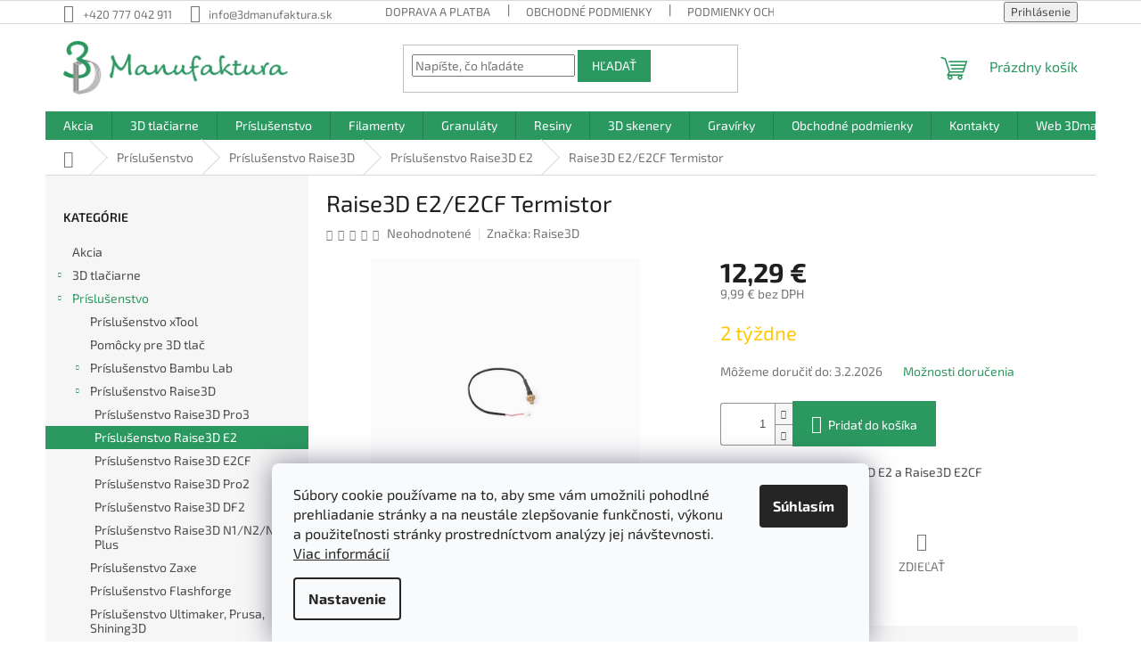

--- FILE ---
content_type: text/html; charset=utf-8
request_url: https://eshop.3dmanufaktura.sk/raise3d-e2-e2cf-termistor/
body_size: 28306
content:
<!doctype html><html lang="sk" dir="ltr" class="header-background-light external-fonts-loaded"><head><meta charset="utf-8" /><meta name="viewport" content="width=device-width,initial-scale=1" /><title>Raise3D E2/E2CF Termistor - 3D Manufaktura s.r.o.</title><link rel="preconnect" href="https://cdn.myshoptet.com" /><link rel="dns-prefetch" href="https://cdn.myshoptet.com" /><link rel="preload" href="https://cdn.myshoptet.com/prj/dist/master/cms/libs/jquery/jquery-1.11.3.min.js" as="script" /><link href="https://cdn.myshoptet.com/prj/dist/master/cms/templates/frontend_templates/shared/css/font-face/exo-2.css" rel="stylesheet"><link href="https://cdn.myshoptet.com/prj/dist/master/shop/dist/font-shoptet-11.css.62c94c7785ff2cea73b2.css" rel="stylesheet"><script>
dataLayer = [];
dataLayer.push({'shoptet' : {
    "pageId": 828,
    "pageType": "productDetail",
    "currency": "EUR",
    "currencyInfo": {
        "decimalSeparator": ",",
        "exchangeRate": 1,
        "priceDecimalPlaces": 2,
        "symbol": "\u20ac",
        "symbolLeft": 0,
        "thousandSeparator": " "
    },
    "language": "sk",
    "projectId": 538325,
    "product": {
        "id": 834,
        "guid": "481935ca-92cc-11ed-a35e-ecf4bbd49285",
        "hasVariants": false,
        "codes": [
            {
                "code": 2413
            }
        ],
        "code": "2413",
        "name": "Raise3D E2\/E2CF Termistor",
        "appendix": "",
        "weight": 0,
        "manufacturer": "Raise3D",
        "manufacturerGuid": "1EF5334CA034604C9005DA0BA3DED3EE",
        "currentCategory": "Pr\u00edslu\u0161enstvo | Pr\u00edslu\u0161enstvo Raise3D | Pr\u00edslu\u0161enstvo Raise3D E2",
        "currentCategoryGuid": "46d6aecc-92cc-11ed-87fc-ecf4bbd49285",
        "defaultCategory": "Pr\u00edslu\u0161enstvo | Pr\u00edslu\u0161enstvo Raise3D | Pr\u00edslu\u0161enstvo Raise3D E2",
        "defaultCategoryGuid": "46d6aecc-92cc-11ed-87fc-ecf4bbd49285",
        "currency": "EUR",
        "priceWithVat": 12.289999999999999
    },
    "stocks": [
        {
            "id": "ext",
            "title": "Sklad",
            "isDeliveryPoint": 0,
            "visibleOnEshop": 1
        }
    ],
    "cartInfo": {
        "id": null,
        "freeShipping": false,
        "freeShippingFrom": 150,
        "leftToFreeGift": {
            "formattedPrice": "0 \u20ac",
            "priceLeft": 0
        },
        "freeGift": false,
        "leftToFreeShipping": {
            "priceLeft": 150,
            "dependOnRegion": 0,
            "formattedPrice": "150 \u20ac"
        },
        "discountCoupon": [],
        "getNoBillingShippingPrice": {
            "withoutVat": 0,
            "vat": 0,
            "withVat": 0
        },
        "cartItems": [],
        "taxMode": "OSS"
    },
    "cart": [],
    "customer": {
        "priceRatio": 1,
        "priceListId": 1,
        "groupId": null,
        "registered": false,
        "mainAccount": false
    }
}});
dataLayer.push({'cookie_consent' : {
    "marketing": "denied",
    "analytics": "denied"
}});
document.addEventListener('DOMContentLoaded', function() {
    shoptet.consent.onAccept(function(agreements) {
        if (agreements.length == 0) {
            return;
        }
        dataLayer.push({
            'cookie_consent' : {
                'marketing' : (agreements.includes(shoptet.config.cookiesConsentOptPersonalisation)
                    ? 'granted' : 'denied'),
                'analytics': (agreements.includes(shoptet.config.cookiesConsentOptAnalytics)
                    ? 'granted' : 'denied')
            },
            'event': 'cookie_consent'
        });
    });
});
</script>
<meta property="og:type" content="website"><meta property="og:site_name" content="eshop.3dmanufaktura.sk"><meta property="og:url" content="https://eshop.3dmanufaktura.sk/raise3d-e2-e2cf-termistor/"><meta property="og:title" content="Raise3D E2/E2CF Termistor - 3D Manufaktura s.r.o."><meta name="author" content="3D Manufaktura s.r.o."><meta name="web_author" content="Shoptet.cz"><meta name="dcterms.rightsHolder" content="eshop.3dmanufaktura.sk"><meta name="robots" content="index,follow"><meta property="og:image" content="https://cdn.myshoptet.com/usr/eshop.3dmanufaktura.sk/user/shop/big/834_raise3d-e2-teplotni-cidlo.png?67af0d71"><meta property="og:description" content="Raise3D E2/E2CF Termistor. Snímač teploty pre Raise3D E2 a Raise3D E2CF"><meta name="description" content="Raise3D E2/E2CF Termistor. Snímač teploty pre Raise3D E2 a Raise3D E2CF"><meta name="google-site-verification" content="e8_w31o-EOXMH06Ifk3fYX_zWEaT1LUEWECCYOyNH2M"><meta property="product:price:amount" content="12.29"><meta property="product:price:currency" content="EUR"><style>:root {--color-primary: #2b9860;--color-primary-h: 149;--color-primary-s: 56%;--color-primary-l: 38%;--color-primary-hover: #2b9860;--color-primary-hover-h: 149;--color-primary-hover-s: 56%;--color-primary-hover-l: 38%;--color-secondary: #2b9860;--color-secondary-h: 149;--color-secondary-s: 56%;--color-secondary-l: 38%;--color-secondary-hover: #2b9860;--color-secondary-hover-h: 149;--color-secondary-hover-s: 56%;--color-secondary-hover-l: 38%;--color-tertiary: #2b9860;--color-tertiary-h: 149;--color-tertiary-s: 56%;--color-tertiary-l: 38%;--color-tertiary-hover: #2b9860;--color-tertiary-hover-h: 149;--color-tertiary-hover-s: 56%;--color-tertiary-hover-l: 38%;--color-header-background: #ffffff;--template-font: "Exo 2";--template-headings-font: "Exo 2";--header-background-url: url("[data-uri]");--cookies-notice-background: #F8FAFB;--cookies-notice-color: #252525;--cookies-notice-button-hover: #27263f;--cookies-notice-link-hover: #3b3a5f;--templates-update-management-preview-mode-content: "Náhľad aktualizácií šablóny je aktívny pre váš prehliadač."}</style>
    
    <link href="https://cdn.myshoptet.com/prj/dist/master/shop/dist/main-11.less.fcb4a42d7bd8a71b7ee2.css" rel="stylesheet" />
                <link href="https://cdn.myshoptet.com/prj/dist/master/shop/dist/mobile-header-v1-11.less.1ee105d41b5f713c21aa.css" rel="stylesheet" />
    
    <script>var shoptet = shoptet || {};</script>
    <script src="https://cdn.myshoptet.com/prj/dist/master/shop/dist/main-3g-header.js.05f199e7fd2450312de2.js"></script>
<!-- User include --><!-- api 473(125) html code header -->

                <style>
                    #order-billing-methods .radio-wrapper[data-guid="d97162d4-9b1f-11ed-9510-b8ca3a6063f8"]:not(.cggooglepay), #order-billing-methods .radio-wrapper[data-guid="ace546ac-4afd-11ed-8496-b8ca3a6063f8"]:not(.cgapplepay) {
                        display: none;
                    }
                </style>
                <script type="text/javascript">
                    document.addEventListener('DOMContentLoaded', function() {
                        if (getShoptetDataLayer('pageType') === 'billingAndShipping') {
                            
                try {
                    if (window.ApplePaySession && window.ApplePaySession.canMakePayments()) {
                        document.querySelector('#order-billing-methods .radio-wrapper[data-guid="ace546ac-4afd-11ed-8496-b8ca3a6063f8"]').classList.add('cgapplepay');
                    }
                } catch (err) {} 
            
                            
                const cgBaseCardPaymentMethod = {
                        type: 'CARD',
                        parameters: {
                            allowedAuthMethods: ["PAN_ONLY", "CRYPTOGRAM_3DS"],
                            allowedCardNetworks: [/*"AMEX", "DISCOVER", "INTERAC", "JCB",*/ "MASTERCARD", "VISA"]
                        }
                };
                
                function cgLoadScript(src, callback)
                {
                    var s,
                        r,
                        t;
                    r = false;
                    s = document.createElement('script');
                    s.type = 'text/javascript';
                    s.src = src;
                    s.onload = s.onreadystatechange = function() {
                        if ( !r && (!this.readyState || this.readyState == 'complete') )
                        {
                            r = true;
                            callback();
                        }
                    };
                    t = document.getElementsByTagName('script')[0];
                    t.parentNode.insertBefore(s, t);
                } 
                
                function cgGetGoogleIsReadyToPayRequest() {
                    return Object.assign(
                        {},
                        {
                            apiVersion: 2,
                            apiVersionMinor: 0
                        },
                        {
                            allowedPaymentMethods: [cgBaseCardPaymentMethod]
                        }
                    );
                }

                function onCgGooglePayLoaded() {
                    let paymentsClient = new google.payments.api.PaymentsClient({environment: 'PRODUCTION'});
                    paymentsClient.isReadyToPay(cgGetGoogleIsReadyToPayRequest()).then(function(response) {
                        if (response.result) {
                            document.querySelector('#order-billing-methods .radio-wrapper[data-guid="d97162d4-9b1f-11ed-9510-b8ca3a6063f8"]').classList.add('cggooglepay');	 	 	 	 	 
                        }
                    })
                    .catch(function(err) {});
                }
                
                cgLoadScript('https://pay.google.com/gp/p/js/pay.js', onCgGooglePayLoaded);
            
                        }
                    });
                </script> 
                
<!-- service 654(301) html code header -->
<!-- Prefetch Pobo Page Builder CDN  -->
<link rel="dns-prefetch" href="https://image.pobo.cz">
<link href="https://cdnjs.cloudflare.com/ajax/libs/lightgallery/2.7.2/css/lightgallery.min.css" rel="stylesheet">
<link href="https://cdnjs.cloudflare.com/ajax/libs/lightgallery/2.7.2/css/lg-thumbnail.min.css" rel="stylesheet">


<!-- © Pobo Page Builder  -->
<script>
 	  window.addEventListener("DOMContentLoaded", function () {
		  var po = document.createElement("script");
		  po.type = "text/javascript";
		  po.async = true;
		  po.dataset.url = "https://www.pobo.cz";
			po.dataset.cdn = "https://image.pobo.space";
      po.dataset.tier = "standard";
      po.fetchpriority = "high";
      po.dataset.key = btoa(window.location.host);
		  po.id = "pobo-asset-url";
      po.platform = "shoptet";
      po.synergy = false;
		  po.src = "https://image.pobo.space/assets/editor.js?v=13";

		  var s = document.getElementsByTagName("script")[0];
		  s.parentNode.insertBefore(po, s);
	  });
</script>





<!-- /User include --><link rel="shortcut icon" href="/favicon.ico" type="image/x-icon" /><link rel="canonical" href="https://eshop.3dmanufaktura.sk/raise3d-e2-e2cf-termistor/" />    <script>
        var _hwq = _hwq || [];
        _hwq.push(['setKey', '0C965F711A31936DCB583A21CB4F9CDA']);
        _hwq.push(['setTopPos', '200']);
        _hwq.push(['showWidget', '22']);
        (function() {
            var ho = document.createElement('script');
            ho.src = 'https://cz.im9.cz/direct/i/gjs.php?n=wdgt&sak=0C965F711A31936DCB583A21CB4F9CDA';
            var s = document.getElementsByTagName('script')[0]; s.parentNode.insertBefore(ho, s);
        })();
    </script>
    <!-- Global site tag (gtag.js) - Google Analytics -->
    <script async src="https://www.googletagmanager.com/gtag/js?id=G-4GWTPF8BW5"></script>
    <script>
        
        window.dataLayer = window.dataLayer || [];
        function gtag(){dataLayer.push(arguments);}
        

                    console.debug('default consent data');

            gtag('consent', 'default', {"ad_storage":"denied","analytics_storage":"denied","ad_user_data":"denied","ad_personalization":"denied","wait_for_update":500});
            dataLayer.push({
                'event': 'default_consent'
            });
        
        gtag('js', new Date());

                gtag('config', 'UA-189995517-3', { 'groups': "UA" });
        
                gtag('config', 'G-4GWTPF8BW5', {"groups":"GA4","send_page_view":false,"content_group":"productDetail","currency":"EUR","page_language":"sk"});
        
                gtag('config', 'AW-529368068', {"allow_enhanced_conversions":true});
        
        
        
        
        
                    gtag('event', 'page_view', {"send_to":"GA4","page_language":"sk","content_group":"productDetail","currency":"EUR"});
        
                gtag('set', 'currency', 'EUR');

        gtag('event', 'view_item', {
            "send_to": "UA",
            "items": [
                {
                    "id": "2413",
                    "name": "Raise3D E2\/E2CF Termistor",
                    "category": "Pr\u00edslu\u0161enstvo \/ Pr\u00edslu\u0161enstvo Raise3D \/ Pr\u00edslu\u0161enstvo Raise3D E2",
                                        "brand": "Raise3D",
                                                            "price": 9.99
                }
            ]
        });
        
        
        
        
        
                    gtag('event', 'view_item', {"send_to":"GA4","page_language":"sk","content_group":"productDetail","value":9.9900000000000002,"currency":"EUR","items":[{"item_id":"2413","item_name":"Raise3D E2\/E2CF Termistor","item_brand":"Raise3D","item_category":"Pr\u00edslu\u0161enstvo","item_category2":"Pr\u00edslu\u0161enstvo Raise3D","item_category3":"Pr\u00edslu\u0161enstvo Raise3D E2","price":9.9900000000000002,"quantity":1,"index":0}]});
        
        
        
        
        
        
        
        document.addEventListener('DOMContentLoaded', function() {
            if (typeof shoptet.tracking !== 'undefined') {
                for (var id in shoptet.tracking.bannersList) {
                    gtag('event', 'view_promotion', {
                        "send_to": "UA",
                        "promotions": [
                            {
                                "id": shoptet.tracking.bannersList[id].id,
                                "name": shoptet.tracking.bannersList[id].name,
                                "position": shoptet.tracking.bannersList[id].position
                            }
                        ]
                    });
                }
            }

            shoptet.consent.onAccept(function(agreements) {
                if (agreements.length !== 0) {
                    console.debug('gtag consent accept');
                    var gtagConsentPayload =  {
                        'ad_storage': agreements.includes(shoptet.config.cookiesConsentOptPersonalisation)
                            ? 'granted' : 'denied',
                        'analytics_storage': agreements.includes(shoptet.config.cookiesConsentOptAnalytics)
                            ? 'granted' : 'denied',
                                                                                                'ad_user_data': agreements.includes(shoptet.config.cookiesConsentOptPersonalisation)
                            ? 'granted' : 'denied',
                        'ad_personalization': agreements.includes(shoptet.config.cookiesConsentOptPersonalisation)
                            ? 'granted' : 'denied',
                        };
                    console.debug('update consent data', gtagConsentPayload);
                    gtag('consent', 'update', gtagConsentPayload);
                    dataLayer.push(
                        { 'event': 'update_consent' }
                    );
                }
            });
        });
    </script>
<script>
    (function(t, r, a, c, k, i, n, g) { t['ROIDataObject'] = k;
    t[k]=t[k]||function(){ (t[k].q=t[k].q||[]).push(arguments) },t[k].c=i;n=r.createElement(a),
    g=r.getElementsByTagName(a)[0];n.async=1;n.src=c;g.parentNode.insertBefore(n,g)
    })(window, document, 'script', '//www.heureka.cz/ocm/sdk.js?source=shoptet&version=2&page=product_detail', 'heureka', 'cz');

    heureka('set_user_consent', 0);
</script>
</head><body class="desktop id-828 in-prislusenstvo-raise3d-e2 template-11 type-product type-detail multiple-columns-body columns-3 ums_forms_redesign--off ums_a11y_category_page--on ums_discussion_rating_forms--off ums_flags_display_unification--on ums_a11y_login--on mobile-header-version-1"><noscript>
    <style>
        #header {
            padding-top: 0;
            position: relative !important;
            top: 0;
        }
        .header-navigation {
            position: relative !important;
        }
        .overall-wrapper {
            margin: 0 !important;
        }
        body:not(.ready) {
            visibility: visible !important;
        }
    </style>
    <div class="no-javascript">
        <div class="no-javascript__title">Musíte zmeniť nastavenie vášho prehliadača</div>
        <div class="no-javascript__text">Pozrite sa na: <a href="https://www.google.com/support/bin/answer.py?answer=23852">Ako povoliť JavaScript vo vašom prehliadači</a>.</div>
        <div class="no-javascript__text">Ak používate software na blokovanie reklám, možno bude potrebné, aby ste povolili JavaScript z tejto stránky.</div>
        <div class="no-javascript__text">Ďakujeme.</div>
    </div>
</noscript>

        <div id="fb-root"></div>
        <script>
            window.fbAsyncInit = function() {
                FB.init({
//                    appId            : 'your-app-id',
                    autoLogAppEvents : true,
                    xfbml            : true,
                    version          : 'v19.0'
                });
            };
        </script>
        <script async defer crossorigin="anonymous" src="https://connect.facebook.net/sk_SK/sdk.js"></script>    <div class="siteCookies siteCookies--bottom siteCookies--light js-siteCookies" role="dialog" data-testid="cookiesPopup" data-nosnippet>
        <div class="siteCookies__form">
            <div class="siteCookies__content">
                <div class="siteCookies__text">
                    Súbory cookie používame na to, aby sme vám umožnili pohodlné prehliadanie stránky a na neustále zlepšovanie funkčnosti, výkonu a použiteľnosti stránky prostredníctvom analýzy jej návštevnosti. <a href="/podmienky-ochrany-osobnych-udajov/" target="_blank" rel="noopener noreferrer" title="Podmienky ochrany osobných údajov">Viac informácií</a>
                </div>
                <p class="siteCookies__links">
                    <button class="siteCookies__link js-cookies-settings" aria-label="Nastavenia cookies" data-testid="cookiesSettings">Nastavenie</button>
                </p>
            </div>
            <div class="siteCookies__buttonWrap">
                                <button class="siteCookies__button js-cookiesConsentSubmit" value="all" aria-label="Prijať cookies" data-testid="buttonCookiesAccept">Súhlasím</button>
            </div>
        </div>
        <script>
            document.addEventListener("DOMContentLoaded", () => {
                const siteCookies = document.querySelector('.js-siteCookies');
                document.addEventListener("scroll", shoptet.common.throttle(() => {
                    const st = document.documentElement.scrollTop;
                    if (st > 1) {
                        siteCookies.classList.add('siteCookies--scrolled');
                    } else {
                        siteCookies.classList.remove('siteCookies--scrolled');
                    }
                }, 100));
            });
        </script>
    </div>
<a href="#content" class="skip-link sr-only">Prejsť na obsah</a><div class="overall-wrapper"><div class="user-action"><div class="container">
    <div class="user-action-in">
                    <div id="login" class="user-action-login popup-widget login-widget" role="dialog" aria-labelledby="loginHeading">
        <div class="popup-widget-inner">
                            <h2 id="loginHeading">Prihlásenie k vášmu účtu</h2><div id="customerLogin"><form action="/action/Customer/Login/" method="post" id="formLoginIncluded" class="csrf-enabled formLogin" data-testid="formLogin"><input type="hidden" name="referer" value="" /><div class="form-group"><div class="input-wrapper email js-validated-element-wrapper no-label"><input type="email" name="email" class="form-control" autofocus placeholder="E-mailová adresa (napr. jan@novak.sk)" data-testid="inputEmail" autocomplete="email" required /></div></div><div class="form-group"><div class="input-wrapper password js-validated-element-wrapper no-label"><input type="password" name="password" class="form-control" placeholder="Heslo" data-testid="inputPassword" autocomplete="current-password" required /><span class="no-display">Nemôžete vyplniť toto pole</span><input type="text" name="surname" value="" class="no-display" /></div></div><div class="form-group"><div class="login-wrapper"><button type="submit" class="btn btn-secondary btn-text btn-login" data-testid="buttonSubmit">Prihlásiť sa</button><div class="password-helper"><a href="/registracia/" data-testid="signup" rel="nofollow">Nová registrácia</a><a href="/klient/zabudnute-heslo/" rel="nofollow">Zabudnuté heslo</a></div></div></div></form>
</div>                    </div>
    </div>

                            <div id="cart-widget" class="user-action-cart popup-widget cart-widget loader-wrapper" data-testid="popupCartWidget" role="dialog" aria-hidden="true">
    <div class="popup-widget-inner cart-widget-inner place-cart-here">
        <div class="loader-overlay">
            <div class="loader"></div>
        </div>
    </div>

    <div class="cart-widget-button">
        <a href="/kosik/" class="btn btn-conversion" id="continue-order-button" rel="nofollow" data-testid="buttonNextStep">Pokračovať do košíka</a>
    </div>
</div>
            </div>
</div>
</div><div class="top-navigation-bar" data-testid="topNavigationBar">

    <div class="container">

        <div class="top-navigation-contacts">
            <strong>Zákaznícka podpora:</strong><a href="tel:+420777042911" class="project-phone" aria-label="Zavolať na +420777042911" data-testid="contactboxPhone"><span>+420 777 042 911</span></a><a href="mailto:info@3dmanufaktura.sk" class="project-email" data-testid="contactboxEmail"><span>info@3dmanufaktura.sk</span></a>        </div>

                            <div class="top-navigation-menu">
                <div class="top-navigation-menu-trigger"></div>
                <ul class="top-navigation-bar-menu">
                                            <li class="top-navigation-menu-item-708">
                            <a href="/doprava-platba-/">Doprava a platba</a>
                        </li>
                                            <li class="top-navigation-menu-item-39">
                            <a href="/obchodne-podmienky/">Obchodné podmienky</a>
                        </li>
                                            <li class="top-navigation-menu-item-691">
                            <a href="/podmienky-ochrany-osobnych-udajov/">Podmienky ochrany osobných údajov</a>
                        </li>
                                    </ul>
                <ul class="top-navigation-bar-menu-helper"></ul>
            </div>
        
        <div class="top-navigation-tools">
            <div class="responsive-tools">
                <a href="#" class="toggle-window" data-target="search" aria-label="Hľadať" data-testid="linkSearchIcon"></a>
                                                            <a href="#" class="toggle-window" data-target="login"></a>
                                                    <a href="#" class="toggle-window" data-target="navigation" aria-label="Menu" data-testid="hamburgerMenu"></a>
            </div>
                        <button class="top-nav-button top-nav-button-login toggle-window" type="button" data-target="login" aria-haspopup="dialog" aria-controls="login" aria-expanded="false" data-testid="signin"><span>Prihlásenie</span></button>        </div>

    </div>

</div>
<header id="header"><div class="container navigation-wrapper">
    <div class="header-top">
        <div class="site-name-wrapper">
            <div class="site-name"><a href="/" data-testid="linkWebsiteLogo"><img src="https://cdn.myshoptet.com/usr/eshop.3dmanufaktura.sk/user/logos/3d_manufaktura_sirkove.jpg" alt="3D Manufaktura s.r.o." fetchpriority="low" /></a></div>        </div>
        <div class="search" itemscope itemtype="https://schema.org/WebSite">
            <meta itemprop="headline" content="Príslušenstvo Raise3D E2"/><meta itemprop="url" content="https://eshop.3dmanufaktura.sk"/><meta itemprop="text" content="Raise3D E2/E2CF Termistor. Snímač teploty pre Raise3D E2 a Raise3D E2CF"/>            <form action="/action/ProductSearch/prepareString/" method="post"
    id="formSearchForm" class="search-form compact-form js-search-main"
    itemprop="potentialAction" itemscope itemtype="https://schema.org/SearchAction" data-testid="searchForm">
    <fieldset>
        <meta itemprop="target"
            content="https://eshop.3dmanufaktura.sk/vyhladavanie/?string={string}"/>
        <input type="hidden" name="language" value="sk"/>
        
            
<input
    type="search"
    name="string"
        class="query-input form-control search-input js-search-input"
    placeholder="Napíšte, čo hľadáte"
    autocomplete="off"
    required
    itemprop="query-input"
    aria-label="Vyhľadávanie"
    data-testid="searchInput"
>
            <button type="submit" class="btn btn-default" data-testid="searchBtn">Hľadať</button>
        
    </fieldset>
</form>
        </div>
        <div class="navigation-buttons">
                
    <a href="/kosik/" class="btn btn-icon toggle-window cart-count" data-target="cart" data-hover="true" data-redirect="true" data-testid="headerCart" rel="nofollow" aria-haspopup="dialog" aria-expanded="false" aria-controls="cart-widget">
        
                <span class="sr-only">Nákupný košík</span>
        
            <span class="cart-price visible-lg-inline-block" data-testid="headerCartPrice">
                                    Prázdny košík                            </span>
        
    
            </a>
        </div>
    </div>
    <nav id="navigation" aria-label="Hlavné menu" data-collapsible="true"><div class="navigation-in menu"><ul class="menu-level-1" role="menubar" data-testid="headerMenuItems"><li class="menu-item-711" role="none"><a href="/akcia/" data-testid="headerMenuItem" role="menuitem" aria-expanded="false"><b>Akcia</b></a></li>
<li class="menu-item-714 ext" role="none"><a href="/3d-tlaciarne/" data-testid="headerMenuItem" role="menuitem" aria-haspopup="true" aria-expanded="false"><b>3D tlačiarne</b><span class="submenu-arrow"></span></a><ul class="menu-level-2" aria-label="3D tlačiarne" tabindex="-1" role="menu"><li class="menu-item-717 has-third-level" role="none"><a href="/fdm-fff/" class="menu-image" data-testid="headerMenuItem" tabindex="-1" aria-hidden="true"><img src="data:image/svg+xml,%3Csvg%20width%3D%22140%22%20height%3D%22100%22%20xmlns%3D%22http%3A%2F%2Fwww.w3.org%2F2000%2Fsvg%22%3E%3C%2Fsvg%3E" alt="" aria-hidden="true" width="140" height="100"  data-src="https://cdn.myshoptet.com/usr/eshop.3dmanufaktura.sk/user/categories/thumb/raise3d_pro3_right.jpg" fetchpriority="low" /></a><div><a href="/fdm-fff/" data-testid="headerMenuItem" role="menuitem"><span>FFF/FDM</span></a>
                                                    <ul class="menu-level-3" role="menu">
                                                                    <li class="menu-item-723" role="none">
                                        <a href="/raise3d/" data-testid="headerMenuItem" role="menuitem">
                                            Raise3D</a>,                                    </li>
                                                                    <li class="menu-item-887" role="none">
                                        <a href="/bambulab/" data-testid="headerMenuItem" role="menuitem">
                                            Bambulab</a>,                                    </li>
                                                                    <li class="menu-item-726" role="none">
                                        <a href="/zaxe/" data-testid="headerMenuItem" role="menuitem">
                                            Zaxe</a>,                                    </li>
                                                                    <li class="menu-item-729" role="none">
                                        <a href="/flashforge/" data-testid="headerMenuItem" role="menuitem">
                                            Flashforge</a>,                                    </li>
                                                                    <li class="menu-item-989" role="none">
                                        <a href="/creatbot/" data-testid="headerMenuItem" role="menuitem">
                                            Creatbot</a>,                                    </li>
                                                                    <li class="menu-item-890" role="none">
                                        <a href="/wasp/" data-testid="headerMenuItem" role="menuitem">
                                            WASP</a>,                                    </li>
                                                                    <li class="menu-item-1050" role="none">
                                        <a href="/prusa/" data-testid="headerMenuItem" role="menuitem">
                                            Prusa</a>                                    </li>
                                                            </ul>
                        </div></li><li class="menu-item-786" role="none"><a href="/resiny-sla/" class="menu-image" data-testid="headerMenuItem" tabindex="-1" aria-hidden="true"><img src="data:image/svg+xml,%3Csvg%20width%3D%22140%22%20height%3D%22100%22%20xmlns%3D%22http%3A%2F%2Fwww.w3.org%2F2000%2Fsvg%22%3E%3C%2Fsvg%3E" alt="" aria-hidden="true" width="140" height="100"  data-src="https://cdn.myshoptet.com/prj/dist/master/cms/templates/frontend_templates/00/img/folder.svg" fetchpriority="low" /></a><div><a href="/resiny-sla/" data-testid="headerMenuItem" role="menuitem"><span>3D tlač zo živíc (SLA)</span></a>
                        </div></li><li class="menu-item-881" role="none"><a href="/3d-tlac-kompozitov-anisoprint/" class="menu-image" data-testid="headerMenuItem" tabindex="-1" aria-hidden="true"><img src="data:image/svg+xml,%3Csvg%20width%3D%22140%22%20height%3D%22100%22%20xmlns%3D%22http%3A%2F%2Fwww.w3.org%2F2000%2Fsvg%22%3E%3C%2Fsvg%3E" alt="" aria-hidden="true" width="140" height="100"  data-src="https://cdn.myshoptet.com/prj/dist/master/cms/templates/frontend_templates/00/img/folder.svg" fetchpriority="low" /></a><div><a href="/3d-tlac-kompozitov-anisoprint/" data-testid="headerMenuItem" role="menuitem"><span>3D tlač kompozitov - Anisoprint</span></a>
                        </div></li><li class="menu-item-893" role="none"><a href="/raise3d-metal-fuse/" class="menu-image" data-testid="headerMenuItem" tabindex="-1" aria-hidden="true"><img src="data:image/svg+xml,%3Csvg%20width%3D%22140%22%20height%3D%22100%22%20xmlns%3D%22http%3A%2F%2Fwww.w3.org%2F2000%2Fsvg%22%3E%3C%2Fsvg%3E" alt="" aria-hidden="true" width="140" height="100"  data-src="https://cdn.myshoptet.com/prj/dist/master/cms/templates/frontend_templates/00/img/folder.svg" fetchpriority="low" /></a><div><a href="/raise3d-metal-fuse/" data-testid="headerMenuItem" role="menuitem"><span>Raise3D Metal Fuse</span></a>
                        </div></li><li class="menu-item-899" role="none"><a href="/sls-3d-tlaciarne/" class="menu-image" data-testid="headerMenuItem" tabindex="-1" aria-hidden="true"><img src="data:image/svg+xml,%3Csvg%20width%3D%22140%22%20height%3D%22100%22%20xmlns%3D%22http%3A%2F%2Fwww.w3.org%2F2000%2Fsvg%22%3E%3C%2Fsvg%3E" alt="" aria-hidden="true" width="140" height="100"  data-src="https://cdn.myshoptet.com/prj/dist/master/cms/templates/frontend_templates/00/img/folder.svg" fetchpriority="low" /></a><div><a href="/sls-3d-tlaciarne/" data-testid="headerMenuItem" role="menuitem"><span>SLS 3D tlačiarne</span></a>
                        </div></li></ul></li>
<li class="menu-item-777 ext" role="none"><a href="/prislusenstvo/" data-testid="headerMenuItem" role="menuitem" aria-haspopup="true" aria-expanded="false"><b>Príslušenstvo</b><span class="submenu-arrow"></span></a><ul class="menu-level-2" aria-label="Príslušenstvo" tabindex="-1" role="menu"><li class="menu-item-1083" role="none"><a href="/prislusenstvo-xtool/" class="menu-image" data-testid="headerMenuItem" tabindex="-1" aria-hidden="true"><img src="data:image/svg+xml,%3Csvg%20width%3D%22140%22%20height%3D%22100%22%20xmlns%3D%22http%3A%2F%2Fwww.w3.org%2F2000%2Fsvg%22%3E%3C%2Fsvg%3E" alt="" aria-hidden="true" width="140" height="100"  data-src="https://cdn.myshoptet.com/prj/dist/master/cms/templates/frontend_templates/00/img/folder.svg" fetchpriority="low" /></a><div><a href="/prislusenstvo-xtool/" data-testid="headerMenuItem" role="menuitem"><span>Príslušenstvo xTool</span></a>
                        </div></li><li class="menu-item-780" role="none"><a href="/pomocky-pre-3d-tlac/" class="menu-image" data-testid="headerMenuItem" tabindex="-1" aria-hidden="true"><img src="data:image/svg+xml,%3Csvg%20width%3D%22140%22%20height%3D%22100%22%20xmlns%3D%22http%3A%2F%2Fwww.w3.org%2F2000%2Fsvg%22%3E%3C%2Fsvg%3E" alt="" aria-hidden="true" width="140" height="100"  data-src="https://cdn.myshoptet.com/prj/dist/master/cms/templates/frontend_templates/00/img/folder.svg" fetchpriority="low" /></a><div><a href="/pomocky-pre-3d-tlac/" data-testid="headerMenuItem" role="menuitem"><span>Pomôcky pre 3D tlač</span></a>
                        </div></li><li class="menu-item-957 has-third-level" role="none"><a href="/prislusenstvo-bambu-lab/" class="menu-image" data-testid="headerMenuItem" tabindex="-1" aria-hidden="true"><img src="data:image/svg+xml,%3Csvg%20width%3D%22140%22%20height%3D%22100%22%20xmlns%3D%22http%3A%2F%2Fwww.w3.org%2F2000%2Fsvg%22%3E%3C%2Fsvg%3E" alt="" aria-hidden="true" width="140" height="100"  data-src="https://cdn.myshoptet.com/prj/dist/master/cms/templates/frontend_templates/00/img/folder.svg" fetchpriority="low" /></a><div><a href="/prislusenstvo-bambu-lab/" data-testid="headerMenuItem" role="menuitem"><span>Príslušenstvo Bambu Lab</span></a>
                                                    <ul class="menu-level-3" role="menu">
                                                                    <li class="menu-item-1071" role="none">
                                        <a href="/prislusenstvo-h2d/" data-testid="headerMenuItem" role="menuitem">
                                            Príslušenstvo H2D</a>                                    </li>
                                                            </ul>
                        </div></li><li class="menu-item-975 has-third-level" role="none"><a href="/prislusenstvo-raise3d/" class="menu-image" data-testid="headerMenuItem" tabindex="-1" aria-hidden="true"><img src="data:image/svg+xml,%3Csvg%20width%3D%22140%22%20height%3D%22100%22%20xmlns%3D%22http%3A%2F%2Fwww.w3.org%2F2000%2Fsvg%22%3E%3C%2Fsvg%3E" alt="" aria-hidden="true" width="140" height="100"  data-src="https://cdn.myshoptet.com/prj/dist/master/cms/templates/frontend_templates/00/img/folder.svg" fetchpriority="low" /></a><div><a href="/prislusenstvo-raise3d/" data-testid="headerMenuItem" role="menuitem"><span>Príslušenstvo Raise3D</span></a>
                                                    <ul class="menu-level-3" role="menu">
                                                                    <li class="menu-item-864" role="none">
                                        <a href="/prislusenstvo-raise3d-pro3/" data-testid="headerMenuItem" role="menuitem">
                                            Príslušenstvo Raise3D Pro3</a>,                                    </li>
                                                                    <li class="menu-item-828" role="none">
                                        <a href="/prislusenstvo-raise3d-e2/" class="active" data-testid="headerMenuItem" role="menuitem">
                                            Príslušenstvo Raise3D E2</a>,                                    </li>
                                                                    <li class="menu-item-831" role="none">
                                        <a href="/prislusenstvo-raise3d-e2cf/" data-testid="headerMenuItem" role="menuitem">
                                            Príslušenstvo Raise3D E2CF</a>,                                    </li>
                                                                    <li class="menu-item-858" role="none">
                                        <a href="/prislusenstvo-raise3d-pro2/" data-testid="headerMenuItem" role="menuitem">
                                            Príslušenstvo Raise3D Pro2</a>,                                    </li>
                                                                    <li class="menu-item-981" role="none">
                                        <a href="/prislusenstvo-raise3d-df2/" data-testid="headerMenuItem" role="menuitem">
                                            Príslušenstvo Raise3D DF2</a>,                                    </li>
                                                                    <li class="menu-item-861" role="none">
                                        <a href="/prislusenstvo-raise3d-n1-n2-n2-plus/" data-testid="headerMenuItem" role="menuitem">
                                            Príslušenstvo Raise3D N1/N2/N2 Plus</a>                                    </li>
                                                            </ul>
                        </div></li><li class="menu-item-948" role="none"><a href="/prislusenstvo-zaxe/" class="menu-image" data-testid="headerMenuItem" tabindex="-1" aria-hidden="true"><img src="data:image/svg+xml,%3Csvg%20width%3D%22140%22%20height%3D%22100%22%20xmlns%3D%22http%3A%2F%2Fwww.w3.org%2F2000%2Fsvg%22%3E%3C%2Fsvg%3E" alt="" aria-hidden="true" width="140" height="100"  data-src="https://cdn.myshoptet.com/prj/dist/master/cms/templates/frontend_templates/00/img/folder.svg" fetchpriority="low" /></a><div><a href="/prislusenstvo-zaxe/" data-testid="headerMenuItem" role="menuitem"><span>Príslušenstvo Zaxe</span></a>
                        </div></li><li class="menu-item-935" role="none"><a href="/prislusenstvo-flashforge/" class="menu-image" data-testid="headerMenuItem" tabindex="-1" aria-hidden="true"><img src="data:image/svg+xml,%3Csvg%20width%3D%22140%22%20height%3D%22100%22%20xmlns%3D%22http%3A%2F%2Fwww.w3.org%2F2000%2Fsvg%22%3E%3C%2Fsvg%3E" alt="" aria-hidden="true" width="140" height="100"  data-src="https://cdn.myshoptet.com/prj/dist/master/cms/templates/frontend_templates/00/img/folder.svg" fetchpriority="low" /></a><div><a href="/prislusenstvo-flashforge/" data-testid="headerMenuItem" role="menuitem"><span>Príslušenstvo Flashforge</span></a>
                        </div></li><li class="menu-item-932" role="none"><a href="/prislusenstvo-ultimaker--prusa--shining3d/" class="menu-image" data-testid="headerMenuItem" tabindex="-1" aria-hidden="true"><img src="data:image/svg+xml,%3Csvg%20width%3D%22140%22%20height%3D%22100%22%20xmlns%3D%22http%3A%2F%2Fwww.w3.org%2F2000%2Fsvg%22%3E%3C%2Fsvg%3E" alt="" aria-hidden="true" width="140" height="100"  data-src="https://cdn.myshoptet.com/prj/dist/master/cms/templates/frontend_templates/00/img/folder.svg" fetchpriority="low" /></a><div><a href="/prislusenstvo-ultimaker--prusa--shining3d/" data-testid="headerMenuItem" role="menuitem"><span>Príslušenstvo Ultimaker, Prusa, Shining3D</span></a>
                        </div></li><li class="menu-item-954" role="none"><a href="/prislusenstvo-ankermake-2/" class="menu-image" data-testid="headerMenuItem" tabindex="-1" aria-hidden="true"><img src="data:image/svg+xml,%3Csvg%20width%3D%22140%22%20height%3D%22100%22%20xmlns%3D%22http%3A%2F%2Fwww.w3.org%2F2000%2Fsvg%22%3E%3C%2Fsvg%3E" alt="" aria-hidden="true" width="140" height="100"  data-src="https://cdn.myshoptet.com/prj/dist/master/cms/templates/frontend_templates/00/img/folder.svg" fetchpriority="low" /></a><div><a href="/prislusenstvo-ankermake-2/" data-testid="headerMenuItem" role="menuitem"><span>Príslušenstvo AnkerMake</span></a>
                        </div></li><li class="menu-item-1044 has-third-level" role="none"><a href="/prislusenstvo-wasp/" class="menu-image" data-testid="headerMenuItem" tabindex="-1" aria-hidden="true"><img src="data:image/svg+xml,%3Csvg%20width%3D%22140%22%20height%3D%22100%22%20xmlns%3D%22http%3A%2F%2Fwww.w3.org%2F2000%2Fsvg%22%3E%3C%2Fsvg%3E" alt="" aria-hidden="true" width="140" height="100"  data-src="https://cdn.myshoptet.com/prj/dist/master/cms/templates/frontend_templates/00/img/folder.svg" fetchpriority="low" /></a><div><a href="/prislusenstvo-wasp/" data-testid="headerMenuItem" role="menuitem"><span>Príslušenstvo WASP</span></a>
                                                    <ul class="menu-level-3" role="menu">
                                                                    <li class="menu-item-1047" role="none">
                                        <a href="/wasp-2040-clay/" data-testid="headerMenuItem" role="menuitem">
                                            WASP 2040 Clay</a>                                    </li>
                                                            </ul>
                        </div></li></ul></li>
<li class="menu-item-732 ext" role="none"><a href="/filamenty/" data-testid="headerMenuItem" role="menuitem" aria-haspopup="true" aria-expanded="false"><b>Filamenty</b><span class="submenu-arrow"></span></a><ul class="menu-level-2" aria-label="Filamenty" tabindex="-1" role="menu"><li class="menu-item-1074" role="none"><a href="/cope/" class="menu-image" data-testid="headerMenuItem" tabindex="-1" aria-hidden="true"><img src="data:image/svg+xml,%3Csvg%20width%3D%22140%22%20height%3D%22100%22%20xmlns%3D%22http%3A%2F%2Fwww.w3.org%2F2000%2Fsvg%22%3E%3C%2Fsvg%3E" alt="" aria-hidden="true" width="140" height="100"  data-src="https://cdn.myshoptet.com/prj/dist/master/cms/templates/frontend_templates/00/img/folder.svg" fetchpriority="low" /></a><div><a href="/cope/" data-testid="headerMenuItem" role="menuitem"><span>CoPE</span></a>
                        </div></li><li class="menu-item-816" role="none"><a href="/polyterra/" class="menu-image" data-testid="headerMenuItem" tabindex="-1" aria-hidden="true"><img src="data:image/svg+xml,%3Csvg%20width%3D%22140%22%20height%3D%22100%22%20xmlns%3D%22http%3A%2F%2Fwww.w3.org%2F2000%2Fsvg%22%3E%3C%2Fsvg%3E" alt="" aria-hidden="true" width="140" height="100"  data-src="https://cdn.myshoptet.com/usr/eshop.3dmanufaktura.sk/user/categories/thumb/all_colors_spool.jpg" fetchpriority="low" /></a><div><a href="/polyterra/" data-testid="headerMenuItem" role="menuitem"><span>Polyterra</span></a>
                        </div></li><li class="menu-item-735" role="none"><a href="/pla-filamenty/" class="menu-image" data-testid="headerMenuItem" tabindex="-1" aria-hidden="true"><img src="data:image/svg+xml,%3Csvg%20width%3D%22140%22%20height%3D%22100%22%20xmlns%3D%22http%3A%2F%2Fwww.w3.org%2F2000%2Fsvg%22%3E%3C%2Fsvg%3E" alt="" aria-hidden="true" width="140" height="100"  data-src="https://cdn.myshoptet.com/prj/dist/master/cms/templates/frontend_templates/00/img/folder.svg" fetchpriority="low" /></a><div><a href="/pla-filamenty/" data-testid="headerMenuItem" role="menuitem"><span>PLA</span></a>
                        </div></li><li class="menu-item-852" role="none"><a href="/pla/" class="menu-image" data-testid="headerMenuItem" tabindex="-1" aria-hidden="true"><img src="data:image/svg+xml,%3Csvg%20width%3D%22140%22%20height%3D%22100%22%20xmlns%3D%22http%3A%2F%2Fwww.w3.org%2F2000%2Fsvg%22%3E%3C%2Fsvg%3E" alt="" aria-hidden="true" width="140" height="100"  data-src="https://cdn.myshoptet.com/prj/dist/master/cms/templates/frontend_templates/00/img/folder.svg" fetchpriority="low" /></a><div><a href="/pla/" data-testid="headerMenuItem" role="menuitem"><span>PLA+</span></a>
                        </div></li><li class="menu-item-963" role="none"><a href="/pla-pro/" class="menu-image" data-testid="headerMenuItem" tabindex="-1" aria-hidden="true"><img src="data:image/svg+xml,%3Csvg%20width%3D%22140%22%20height%3D%22100%22%20xmlns%3D%22http%3A%2F%2Fwww.w3.org%2F2000%2Fsvg%22%3E%3C%2Fsvg%3E" alt="" aria-hidden="true" width="140" height="100"  data-src="https://cdn.myshoptet.com/prj/dist/master/cms/templates/frontend_templates/00/img/folder.svg" fetchpriority="low" /></a><div><a href="/pla-pro/" data-testid="headerMenuItem" role="menuitem"><span>PLA Pro</span></a>
                        </div></li><li class="menu-item-741" role="none"><a href="/petg-filamenty/" class="menu-image" data-testid="headerMenuItem" tabindex="-1" aria-hidden="true"><img src="data:image/svg+xml,%3Csvg%20width%3D%22140%22%20height%3D%22100%22%20xmlns%3D%22http%3A%2F%2Fwww.w3.org%2F2000%2Fsvg%22%3E%3C%2Fsvg%3E" alt="" aria-hidden="true" width="140" height="100"  data-src="https://cdn.myshoptet.com/prj/dist/master/cms/templates/frontend_templates/00/img/folder.svg" fetchpriority="low" /></a><div><a href="/petg-filamenty/" data-testid="headerMenuItem" role="menuitem"><span>PETG</span></a>
                        </div></li><li class="menu-item-843" role="none"><a href="/cpe/" class="menu-image" data-testid="headerMenuItem" tabindex="-1" aria-hidden="true"><img src="data:image/svg+xml,%3Csvg%20width%3D%22140%22%20height%3D%22100%22%20xmlns%3D%22http%3A%2F%2Fwww.w3.org%2F2000%2Fsvg%22%3E%3C%2Fsvg%3E" alt="" aria-hidden="true" width="140" height="100"  data-src="https://cdn.myshoptet.com/prj/dist/master/cms/templates/frontend_templates/00/img/folder.svg" fetchpriority="low" /></a><div><a href="/cpe/" data-testid="headerMenuItem" role="menuitem"><span>CPE</span></a>
                        </div></li><li class="menu-item-747" role="none"><a href="/abs/" class="menu-image" data-testid="headerMenuItem" tabindex="-1" aria-hidden="true"><img src="data:image/svg+xml,%3Csvg%20width%3D%22140%22%20height%3D%22100%22%20xmlns%3D%22http%3A%2F%2Fwww.w3.org%2F2000%2Fsvg%22%3E%3C%2Fsvg%3E" alt="" aria-hidden="true" width="140" height="100"  data-src="https://cdn.myshoptet.com/prj/dist/master/cms/templates/frontend_templates/00/img/folder.svg" fetchpriority="low" /></a><div><a href="/abs/" data-testid="headerMenuItem" role="menuitem"><span>ABS</span></a>
                        </div></li><li class="menu-item-750" role="none"><a href="/asa-filamenty/" class="menu-image" data-testid="headerMenuItem" tabindex="-1" aria-hidden="true"><img src="data:image/svg+xml,%3Csvg%20width%3D%22140%22%20height%3D%22100%22%20xmlns%3D%22http%3A%2F%2Fwww.w3.org%2F2000%2Fsvg%22%3E%3C%2Fsvg%3E" alt="" aria-hidden="true" width="140" height="100"  data-src="https://cdn.myshoptet.com/prj/dist/master/cms/templates/frontend_templates/00/img/folder.svg" fetchpriority="low" /></a><div><a href="/asa-filamenty/" data-testid="headerMenuItem" role="menuitem"><span>ASA</span></a>
                        </div></li><li class="menu-item-756" role="none"><a href="/nylon-pa-filament/" class="menu-image" data-testid="headerMenuItem" tabindex="-1" aria-hidden="true"><img src="data:image/svg+xml,%3Csvg%20width%3D%22140%22%20height%3D%22100%22%20xmlns%3D%22http%3A%2F%2Fwww.w3.org%2F2000%2Fsvg%22%3E%3C%2Fsvg%3E" alt="" aria-hidden="true" width="140" height="100"  data-src="https://cdn.myshoptet.com/prj/dist/master/cms/templates/frontend_templates/00/img/folder.svg" fetchpriority="low" /></a><div><a href="/nylon-pa-filament/" data-testid="headerMenuItem" role="menuitem"><span>Nylon (PA)</span></a>
                        </div></li><li class="menu-item-759" role="none"><a href="/flexibilne-filamenty/" class="menu-image" data-testid="headerMenuItem" tabindex="-1" aria-hidden="true"><img src="data:image/svg+xml,%3Csvg%20width%3D%22140%22%20height%3D%22100%22%20xmlns%3D%22http%3A%2F%2Fwww.w3.org%2F2000%2Fsvg%22%3E%3C%2Fsvg%3E" alt="" aria-hidden="true" width="140" height="100"  data-src="https://cdn.myshoptet.com/prj/dist/master/cms/templates/frontend_templates/00/img/folder.svg" fetchpriority="low" /></a><div><a href="/flexibilne-filamenty/" data-testid="headerMenuItem" role="menuitem"><span>Flexibilné</span></a>
                        </div></li><li class="menu-item-762" role="none"><a href="/pc-filamenty/" class="menu-image" data-testid="headerMenuItem" tabindex="-1" aria-hidden="true"><img src="data:image/svg+xml,%3Csvg%20width%3D%22140%22%20height%3D%22100%22%20xmlns%3D%22http%3A%2F%2Fwww.w3.org%2F2000%2Fsvg%22%3E%3C%2Fsvg%3E" alt="" aria-hidden="true" width="140" height="100"  data-src="https://cdn.myshoptet.com/prj/dist/master/cms/templates/frontend_templates/00/img/folder.svg" fetchpriority="low" /></a><div><a href="/pc-filamenty/" data-testid="headerMenuItem" role="menuitem"><span>PC</span></a>
                        </div></li><li class="menu-item-771" role="none"><a href="/pp-filamenty/" class="menu-image" data-testid="headerMenuItem" tabindex="-1" aria-hidden="true"><img src="data:image/svg+xml,%3Csvg%20width%3D%22140%22%20height%3D%22100%22%20xmlns%3D%22http%3A%2F%2Fwww.w3.org%2F2000%2Fsvg%22%3E%3C%2Fsvg%3E" alt="" aria-hidden="true" width="140" height="100"  data-src="https://cdn.myshoptet.com/prj/dist/master/cms/templates/frontend_templates/00/img/folder.svg" fetchpriority="low" /></a><div><a href="/pp-filamenty/" data-testid="headerMenuItem" role="menuitem"><span>PP</span></a>
                        </div></li><li class="menu-item-804" role="none"><a href="/specialne-filamenty/" class="menu-image" data-testid="headerMenuItem" tabindex="-1" aria-hidden="true"><img src="data:image/svg+xml,%3Csvg%20width%3D%22140%22%20height%3D%22100%22%20xmlns%3D%22http%3A%2F%2Fwww.w3.org%2F2000%2Fsvg%22%3E%3C%2Fsvg%3E" alt="" aria-hidden="true" width="140" height="100"  data-src="https://cdn.myshoptet.com/prj/dist/master/cms/templates/frontend_templates/00/img/folder.svg" fetchpriority="low" /></a><div><a href="/specialne-filamenty/" data-testid="headerMenuItem" role="menuitem"><span>Špeciálne filamenty</span></a>
                        </div></li><li class="menu-item-765" role="none"><a href="/podporne-filamenty/" class="menu-image" data-testid="headerMenuItem" tabindex="-1" aria-hidden="true"><img src="data:image/svg+xml,%3Csvg%20width%3D%22140%22%20height%3D%22100%22%20xmlns%3D%22http%3A%2F%2Fwww.w3.org%2F2000%2Fsvg%22%3E%3C%2Fsvg%3E" alt="" aria-hidden="true" width="140" height="100"  data-src="https://cdn.myshoptet.com/prj/dist/master/cms/templates/frontend_templates/00/img/folder.svg" fetchpriority="low" /></a><div><a href="/podporne-filamenty/" data-testid="headerMenuItem" role="menuitem"><span>Podporné filamenty</span></a>
                        </div></li><li class="menu-item-849" role="none"><a href="/hips/" class="menu-image" data-testid="headerMenuItem" tabindex="-1" aria-hidden="true"><img src="data:image/svg+xml,%3Csvg%20width%3D%22140%22%20height%3D%22100%22%20xmlns%3D%22http%3A%2F%2Fwww.w3.org%2F2000%2Fsvg%22%3E%3C%2Fsvg%3E" alt="" aria-hidden="true" width="140" height="100"  data-src="https://cdn.myshoptet.com/prj/dist/master/cms/templates/frontend_templates/00/img/folder.svg" fetchpriority="low" /></a><div><a href="/hips/" data-testid="headerMenuItem" role="menuitem"><span>HIPS</span></a>
                        </div></li><li class="menu-item-926" role="none"><a href="/peek/" class="menu-image" data-testid="headerMenuItem" tabindex="-1" aria-hidden="true"><img src="data:image/svg+xml,%3Csvg%20width%3D%22140%22%20height%3D%22100%22%20xmlns%3D%22http%3A%2F%2Fwww.w3.org%2F2000%2Fsvg%22%3E%3C%2Fsvg%3E" alt="" aria-hidden="true" width="140" height="100"  data-src="https://cdn.myshoptet.com/prj/dist/master/cms/templates/frontend_templates/00/img/folder.svg" fetchpriority="low" /></a><div><a href="/peek/" data-testid="headerMenuItem" role="menuitem"><span>PEEK</span></a>
                        </div></li><li class="menu-item-945" role="none"><a href="/anisoprint/" class="menu-image" data-testid="headerMenuItem" tabindex="-1" aria-hidden="true"><img src="data:image/svg+xml,%3Csvg%20width%3D%22140%22%20height%3D%22100%22%20xmlns%3D%22http%3A%2F%2Fwww.w3.org%2F2000%2Fsvg%22%3E%3C%2Fsvg%3E" alt="" aria-hidden="true" width="140" height="100"  data-src="https://cdn.myshoptet.com/prj/dist/master/cms/templates/frontend_templates/00/img/folder.svg" fetchpriority="low" /></a><div><a href="/anisoprint/" data-testid="headerMenuItem" role="menuitem"><span>Anisoprint</span></a>
                        </div></li><li class="menu-item-923" role="none"><a href="/pmma/" class="menu-image" data-testid="headerMenuItem" tabindex="-1" aria-hidden="true"><img src="data:image/svg+xml,%3Csvg%20width%3D%22140%22%20height%3D%22100%22%20xmlns%3D%22http%3A%2F%2Fwww.w3.org%2F2000%2Fsvg%22%3E%3C%2Fsvg%3E" alt="" aria-hidden="true" width="140" height="100"  data-src="https://cdn.myshoptet.com/prj/dist/master/cms/templates/frontend_templates/00/img/folder.svg" fetchpriority="low" /></a><div><a href="/pmma/" data-testid="headerMenuItem" role="menuitem"><span>PMMA</span></a>
                        </div></li><li class="menu-item-896" role="none"><a href="/kovy/" class="menu-image" data-testid="headerMenuItem" tabindex="-1" aria-hidden="true"><img src="data:image/svg+xml,%3Csvg%20width%3D%22140%22%20height%3D%22100%22%20xmlns%3D%22http%3A%2F%2Fwww.w3.org%2F2000%2Fsvg%22%3E%3C%2Fsvg%3E" alt="" aria-hidden="true" width="140" height="100"  data-src="https://cdn.myshoptet.com/prj/dist/master/cms/templates/frontend_templates/00/img/folder.svg" fetchpriority="low" /></a><div><a href="/kovy/" data-testid="headerMenuItem" role="menuitem"><span>Kovy</span></a>
                        </div></li></ul></li>
<li class="menu-item-985" role="none"><a href="/granulaty/" data-testid="headerMenuItem" role="menuitem" aria-expanded="false"><b>Granuláty</b></a></li>
<li class="menu-item-903" role="none"><a href="/resiny/" data-testid="headerMenuItem" role="menuitem" aria-expanded="false"><b>Resiny</b></a></li>
<li class="menu-item-792 ext" role="none"><a href="/3d-skenery/" data-testid="headerMenuItem" role="menuitem" aria-haspopup="true" aria-expanded="false"><b>3D skenery</b><span class="submenu-arrow"></span></a><ul class="menu-level-2" aria-label="3D skenery" tabindex="-1" role="menu"><li class="menu-item-993" role="none"><a href="/revopoint/" class="menu-image" data-testid="headerMenuItem" tabindex="-1" aria-hidden="true"><img src="data:image/svg+xml,%3Csvg%20width%3D%22140%22%20height%3D%22100%22%20xmlns%3D%22http%3A%2F%2Fwww.w3.org%2F2000%2Fsvg%22%3E%3C%2Fsvg%3E" alt="" aria-hidden="true" width="140" height="100"  data-src="https://cdn.myshoptet.com/prj/dist/master/cms/templates/frontend_templates/00/img/folder.svg" fetchpriority="low" /></a><div><a href="/revopoint/" data-testid="headerMenuItem" role="menuitem"><span>Revopoint</span></a>
                        </div></li><li class="menu-item-996" role="none"><a href="/shining-3d/" class="menu-image" data-testid="headerMenuItem" tabindex="-1" aria-hidden="true"><img src="data:image/svg+xml,%3Csvg%20width%3D%22140%22%20height%3D%22100%22%20xmlns%3D%22http%3A%2F%2Fwww.w3.org%2F2000%2Fsvg%22%3E%3C%2Fsvg%3E" alt="" aria-hidden="true" width="140" height="100"  data-src="https://cdn.myshoptet.com/prj/dist/master/cms/templates/frontend_templates/00/img/folder.svg" fetchpriority="low" /></a><div><a href="/shining-3d/" data-testid="headerMenuItem" role="menuitem"><span>Shining 3D</span></a>
                        </div></li><li class="menu-item-1002 has-third-level" role="none"><a href="/prislusenstvo-2/" class="menu-image" data-testid="headerMenuItem" tabindex="-1" aria-hidden="true"><img src="data:image/svg+xml,%3Csvg%20width%3D%22140%22%20height%3D%22100%22%20xmlns%3D%22http%3A%2F%2Fwww.w3.org%2F2000%2Fsvg%22%3E%3C%2Fsvg%3E" alt="" aria-hidden="true" width="140" height="100"  data-src="https://cdn.myshoptet.com/prj/dist/master/cms/templates/frontend_templates/00/img/folder.svg" fetchpriority="low" /></a><div><a href="/prislusenstvo-2/" data-testid="headerMenuItem" role="menuitem"><span>Príslušenstvo</span></a>
                                                    <ul class="menu-level-3" role="menu">
                                                                    <li class="menu-item-999" role="none">
                                        <a href="/prislusenstvo-shining-3d/" data-testid="headerMenuItem" role="menuitem">
                                            Príslušenstvo Shining 3D</a>,                                    </li>
                                                                    <li class="menu-item-960" role="none">
                                        <a href="/prislusenstvo-revopoint/" data-testid="headerMenuItem" role="menuitem">
                                            Príslušenstvo Revopoint</a>                                    </li>
                                                            </ul>
                        </div></li></ul></li>
<li class="menu-item-1005 ext" role="none"><a href="/gravirky/" data-testid="headerMenuItem" role="menuitem" aria-haspopup="true" aria-expanded="false"><b>Gravírky</b><span class="submenu-arrow"></span></a><ul class="menu-level-2" aria-label="Gravírky" tabindex="-1" role="menu"><li class="menu-item-1077" role="none"><a href="/xtool-f2/" class="menu-image" data-testid="headerMenuItem" tabindex="-1" aria-hidden="true"><img src="data:image/svg+xml,%3Csvg%20width%3D%22140%22%20height%3D%22100%22%20xmlns%3D%22http%3A%2F%2Fwww.w3.org%2F2000%2Fsvg%22%3E%3C%2Fsvg%3E" alt="" aria-hidden="true" width="140" height="100"  data-src="https://cdn.myshoptet.com/prj/dist/master/cms/templates/frontend_templates/00/img/folder.svg" fetchpriority="low" /></a><div><a href="/xtool-f2/" data-testid="headerMenuItem" role="menuitem"><span>xTool F2</span></a>
                        </div></li><li class="menu-item-1080" role="none"><a href="/screen-printer/" class="menu-image" data-testid="headerMenuItem" tabindex="-1" aria-hidden="true"><img src="data:image/svg+xml,%3Csvg%20width%3D%22140%22%20height%3D%22100%22%20xmlns%3D%22http%3A%2F%2Fwww.w3.org%2F2000%2Fsvg%22%3E%3C%2Fsvg%3E" alt="" aria-hidden="true" width="140" height="100"  data-src="https://cdn.myshoptet.com/prj/dist/master/cms/templates/frontend_templates/00/img/folder.svg" fetchpriority="low" /></a><div><a href="/screen-printer/" data-testid="headerMenuItem" role="menuitem"><span>Screen Printer</span></a>
                        </div></li><li class="menu-item-1059" role="none"><a href="/xtool-f1/" class="menu-image" data-testid="headerMenuItem" tabindex="-1" aria-hidden="true"><img src="data:image/svg+xml,%3Csvg%20width%3D%22140%22%20height%3D%22100%22%20xmlns%3D%22http%3A%2F%2Fwww.w3.org%2F2000%2Fsvg%22%3E%3C%2Fsvg%3E" alt="" aria-hidden="true" width="140" height="100"  data-src="https://cdn.myshoptet.com/prj/dist/master/cms/templates/frontend_templates/00/img/folder.svg" fetchpriority="low" /></a><div><a href="/xtool-f1/" data-testid="headerMenuItem" role="menuitem"><span>xTool F1</span></a>
                        </div></li><li class="menu-item-1062" role="none"><a href="/xtool-m1/" class="menu-image" data-testid="headerMenuItem" tabindex="-1" aria-hidden="true"><img src="data:image/svg+xml,%3Csvg%20width%3D%22140%22%20height%3D%22100%22%20xmlns%3D%22http%3A%2F%2Fwww.w3.org%2F2000%2Fsvg%22%3E%3C%2Fsvg%3E" alt="" aria-hidden="true" width="140" height="100"  data-src="https://cdn.myshoptet.com/prj/dist/master/cms/templates/frontend_templates/00/img/folder.svg" fetchpriority="low" /></a><div><a href="/xtool-m1/" data-testid="headerMenuItem" role="menuitem"><span>xTool M1</span></a>
                        </div></li><li class="menu-item-1065" role="none"><a href="/xtool-p2s/" class="menu-image" data-testid="headerMenuItem" tabindex="-1" aria-hidden="true"><img src="data:image/svg+xml,%3Csvg%20width%3D%22140%22%20height%3D%22100%22%20xmlns%3D%22http%3A%2F%2Fwww.w3.org%2F2000%2Fsvg%22%3E%3C%2Fsvg%3E" alt="" aria-hidden="true" width="140" height="100"  data-src="https://cdn.myshoptet.com/prj/dist/master/cms/templates/frontend_templates/00/img/folder.svg" fetchpriority="low" /></a><div><a href="/xtool-p2s/" data-testid="headerMenuItem" role="menuitem"><span>xTool P2S</span></a>
                        </div></li><li class="menu-item-1068" role="none"><a href="/xtool-s1/" class="menu-image" data-testid="headerMenuItem" tabindex="-1" aria-hidden="true"><img src="data:image/svg+xml,%3Csvg%20width%3D%22140%22%20height%3D%22100%22%20xmlns%3D%22http%3A%2F%2Fwww.w3.org%2F2000%2Fsvg%22%3E%3C%2Fsvg%3E" alt="" aria-hidden="true" width="140" height="100"  data-src="https://cdn.myshoptet.com/prj/dist/master/cms/templates/frontend_templates/00/img/folder.svg" fetchpriority="low" /></a><div><a href="/xtool-s1/" data-testid="headerMenuItem" role="menuitem"><span>xTool S1</span></a>
                        </div></li></ul></li>
<li class="menu-item-39" role="none"><a href="/obchodne-podmienky/" data-testid="headerMenuItem" role="menuitem" aria-expanded="false"><b>Obchodné podmienky</b></a></li>
<li class="menu-item-29" role="none"><a href="/kontakty/" data-testid="headerMenuItem" role="menuitem" aria-expanded="false"><b>Kontakty</b></a></li>
<li class="menu-item-external-15" role="none"><a href="https://3dmanufaktura.sk" target="blank" data-testid="headerMenuItem" role="menuitem" aria-expanded="false"><b>Web 3Dmanufaktura.sk</b></a></li>
<li class="menu-item--51" role="none"><a href="/hodnotenie-obchodu/" data-testid="headerMenuItem" role="menuitem" aria-expanded="false"><b>Hodnotenie obchodu</b></a></li>
<li class="ext" id="nav-manufacturers" role="none"><a href="https://eshop.3dmanufaktura.sk/znacka/" data-testid="brandsText" role="menuitem"><b>Značky</b><span class="submenu-arrow"></span></a><ul class="menu-level-2" role="menu"><li role="none"><a href="/znacka/3d-solex/" data-testid="brandName" role="menuitem"><span>3D Solex</span></a></li><li role="none"><a href="/znacka/anisoprint/" data-testid="brandName" role="menuitem"><span>Anisoprint</span></a></li><li role="none"><a href="/znacka/ankermake/" data-testid="brandName" role="menuitem"><span>AnkerMake</span></a></li><li role="none"><a href="/znacka/basf/" data-testid="brandName" role="menuitem"><span>BASF</span></a></li><li role="none"><a href="/znacka/buildtak/" data-testid="brandName" role="menuitem"><span>BuildTak</span></a></li><li role="none"><a href="/znacka/capricorn/" data-testid="brandName" role="menuitem"><span>Capricorn</span></a></li><li role="none"><a href="/znacka/dima3d/" data-testid="brandName" role="menuitem"><span>Dima3D</span></a></li><li role="none"><a href="/znacka/filament-pm/" data-testid="brandName" role="menuitem"><span>Filament-PM</span></a></li><li role="none"><a href="/znacka/fillamentum/" data-testid="brandName" role="menuitem"><span>Fillamentum</span></a></li><li role="none"><a href="/znacka/flashforge/" data-testid="brandName" role="menuitem"><span>Flashforge</span></a></li><li role="none"><a href="/znacka/leon3d/" data-testid="brandName" role="menuitem"><span>LEON3D</span></a></li><li role="none"><a href="/znacka/magigoo/" data-testid="brandName" role="menuitem"><span>Magigoo</span></a></li><li role="none"><a href="/znacka/polymaker/" data-testid="brandName" role="menuitem"><span>Polymaker</span></a></li><li role="none"><a href="/znacka/profila/" data-testid="brandName" role="menuitem"><span>Profila</span></a></li><li role="none"><a href="/znacka/raise3d/" data-testid="brandName" role="menuitem"><span>Raise3D</span></a></li><li role="none"><a href="/znacka/reflecon/" data-testid="brandName" role="menuitem"><span>Reflecon</span></a></li><li role="none"><a href="/znacka/shining-3d/" data-testid="brandName" role="menuitem"><span>Shining 3D</span></a></li><li role="none"><a href="/znacka/treed/" data-testid="brandName" role="menuitem"><span>TreeD</span></a></li><li role="none"><a href="/znacka/wasp/" data-testid="brandName" role="menuitem"><span>WASP</span></a></li><li role="none"><a href="/znacka/wematter/" data-testid="brandName" role="menuitem"><span>Wematter</span></a></li><li role="none"><a href="/znacka/zaxe/" data-testid="brandName" role="menuitem"><span>Zaxe</span></a></li></ul>
</li></ul>
    <ul class="navigationActions" role="menu">
                            <li role="none">
                                    <a href="/login/?backTo=%2Fraise3d-e2-e2cf-termistor%2F" rel="nofollow" data-testid="signin" role="menuitem"><span>Prihlásenie</span></a>
                            </li>
                        </ul>
</div><span class="navigation-close"></span></nav><div class="menu-helper" data-testid="hamburgerMenu"><span>Viac</span></div>
</div></header><!-- / header -->


                    <div class="container breadcrumbs-wrapper">
            <div class="breadcrumbs navigation-home-icon-wrapper" itemscope itemtype="https://schema.org/BreadcrumbList">
                                                                            <span id="navigation-first" data-basetitle="3D Manufaktura s.r.o." itemprop="itemListElement" itemscope itemtype="https://schema.org/ListItem">
                <a href="/" itemprop="item" class="navigation-home-icon"><span class="sr-only" itemprop="name">Domov</span></a>
                <span class="navigation-bullet">/</span>
                <meta itemprop="position" content="1" />
            </span>
                                <span id="navigation-1" itemprop="itemListElement" itemscope itemtype="https://schema.org/ListItem">
                <a href="/prislusenstvo/" itemprop="item" data-testid="breadcrumbsSecondLevel"><span itemprop="name">Príslušenstvo</span></a>
                <span class="navigation-bullet">/</span>
                <meta itemprop="position" content="2" />
            </span>
                                <span id="navigation-2" itemprop="itemListElement" itemscope itemtype="https://schema.org/ListItem">
                <a href="/prislusenstvo-raise3d/" itemprop="item" data-testid="breadcrumbsSecondLevel"><span itemprop="name">Príslušenstvo Raise3D</span></a>
                <span class="navigation-bullet">/</span>
                <meta itemprop="position" content="3" />
            </span>
                                <span id="navigation-3" itemprop="itemListElement" itemscope itemtype="https://schema.org/ListItem">
                <a href="/prislusenstvo-raise3d-e2/" itemprop="item" data-testid="breadcrumbsSecondLevel"><span itemprop="name">Príslušenstvo Raise3D E2</span></a>
                <span class="navigation-bullet">/</span>
                <meta itemprop="position" content="4" />
            </span>
                                            <span id="navigation-4" itemprop="itemListElement" itemscope itemtype="https://schema.org/ListItem" data-testid="breadcrumbsLastLevel">
                <meta itemprop="item" content="https://eshop.3dmanufaktura.sk/raise3d-e2-e2cf-termistor/" />
                <meta itemprop="position" content="5" />
                <span itemprop="name" data-title="Raise3D E2/E2CF Termistor">Raise3D E2/E2CF Termistor <span class="appendix"></span></span>
            </span>
            </div>
        </div>
    
<div id="content-wrapper" class="container content-wrapper">
    
    <div class="content-wrapper-in">
                                                <aside class="sidebar sidebar-left"  data-testid="sidebarMenu">
                                                                                                <div class="sidebar-inner">
                                                                                                        <div class="box box-bg-variant box-categories">    <div class="skip-link__wrapper">
        <span id="categories-start" class="skip-link__target js-skip-link__target sr-only" tabindex="-1">&nbsp;</span>
        <a href="#categories-end" class="skip-link skip-link--start sr-only js-skip-link--start">Preskočiť kategórie</a>
    </div>

<h4>Kategórie</h4>


<div id="categories"><div class="categories cat-01 expanded" id="cat-711"><div class="topic"><a href="/akcia/">Akcia<span class="cat-trigger">&nbsp;</span></a></div></div><div class="categories cat-02 expandable external" id="cat-714"><div class="topic"><a href="/3d-tlaciarne/">3D tlačiarne<span class="cat-trigger">&nbsp;</span></a></div>

    </div><div class="categories cat-01 expandable active expanded" id="cat-777"><div class="topic child-active"><a href="/prislusenstvo/">Príslušenstvo<span class="cat-trigger">&nbsp;</span></a></div>

                    <ul class=" active expanded">
                                        <li >
                <a href="/prislusenstvo-xtool/">
                    Príslušenstvo xTool
                                    </a>
                                                                </li>
                                <li >
                <a href="/pomocky-pre-3d-tlac/">
                    Pomôcky pre 3D tlač
                                    </a>
                                                                </li>
                                <li class="
                                 expandable                                 external">
                <a href="/prislusenstvo-bambu-lab/">
                    Príslušenstvo Bambu Lab
                    <span class="cat-trigger">&nbsp;</span>                </a>
                                                            

    
                                                </li>
                                <li class="
                                 expandable                 expanded                ">
                <a href="/prislusenstvo-raise3d/">
                    Príslušenstvo Raise3D
                    <span class="cat-trigger">&nbsp;</span>                </a>
                                                            

                    <ul class=" active expanded">
                                        <li >
                <a href="/prislusenstvo-raise3d-pro3/">
                    Príslušenstvo Raise3D Pro3
                                    </a>
                                                                </li>
                                <li class="
                active                                                 ">
                <a href="/prislusenstvo-raise3d-e2/">
                    Príslušenstvo Raise3D E2
                                    </a>
                                                                </li>
                                <li >
                <a href="/prislusenstvo-raise3d-e2cf/">
                    Príslušenstvo Raise3D E2CF
                                    </a>
                                                                </li>
                                <li >
                <a href="/prislusenstvo-raise3d-pro2/">
                    Príslušenstvo Raise3D Pro2
                                    </a>
                                                                </li>
                                <li >
                <a href="/prislusenstvo-raise3d-df2/">
                    Príslušenstvo Raise3D DF2
                                    </a>
                                                                </li>
                                <li >
                <a href="/prislusenstvo-raise3d-n1-n2-n2-plus/">
                    Príslušenstvo Raise3D N1/N2/N2 Plus
                                    </a>
                                                                </li>
                </ul>
    
                                                </li>
                                <li >
                <a href="/prislusenstvo-zaxe/">
                    Príslušenstvo Zaxe
                                    </a>
                                                                </li>
                                <li >
                <a href="/prislusenstvo-flashforge/">
                    Príslušenstvo Flashforge
                                    </a>
                                                                </li>
                                <li >
                <a href="/prislusenstvo-ultimaker--prusa--shining3d/">
                    Príslušenstvo Ultimaker, Prusa, Shining3D
                                    </a>
                                                                </li>
                                <li >
                <a href="/prislusenstvo-ankermake-2/">
                    Príslušenstvo AnkerMake
                                    </a>
                                                                </li>
                                <li class="
                                 expandable                 expanded                ">
                <a href="/prislusenstvo-wasp/">
                    Príslušenstvo WASP
                    <span class="cat-trigger">&nbsp;</span>                </a>
                                                            

                    <ul class=" expanded">
                                        <li >
                <a href="/wasp-2040-clay/">
                    WASP 2040 Clay
                                    </a>
                                                                </li>
                </ul>
    
                                                </li>
                </ul>
    </div><div class="categories cat-02 expandable expanded" id="cat-732"><div class="topic"><a href="/filamenty/">Filamenty<span class="cat-trigger">&nbsp;</span></a></div>

                    <ul class=" expanded">
                                        <li >
                <a href="/cope/">
                    CoPE
                                    </a>
                                                                </li>
                                <li >
                <a href="/polyterra/">
                    Polyterra
                                    </a>
                                                                </li>
                                <li >
                <a href="/pla-filamenty/">
                    PLA
                                    </a>
                                                                </li>
                                <li >
                <a href="/pla/">
                    PLA+
                                    </a>
                                                                </li>
                                <li >
                <a href="/pla-pro/">
                    PLA Pro
                                    </a>
                                                                </li>
                                <li >
                <a href="/petg-filamenty/">
                    PETG
                                    </a>
                                                                </li>
                                <li >
                <a href="/cpe/">
                    CPE
                                    </a>
                                                                </li>
                                <li >
                <a href="/abs/">
                    ABS
                                    </a>
                                                                </li>
                                <li >
                <a href="/asa-filamenty/">
                    ASA
                                    </a>
                                                                </li>
                                <li >
                <a href="/nylon-pa-filament/">
                    Nylon (PA)
                                    </a>
                                                                </li>
                                <li >
                <a href="/flexibilne-filamenty/">
                    Flexibilné
                                    </a>
                                                                </li>
                                <li >
                <a href="/pc-filamenty/">
                    PC
                                    </a>
                                                                </li>
                                <li >
                <a href="/pp-filamenty/">
                    PP
                                    </a>
                                                                </li>
                                <li >
                <a href="/specialne-filamenty/">
                    Špeciálne filamenty
                                    </a>
                                                                </li>
                                <li >
                <a href="/podporne-filamenty/">
                    Podporné filamenty
                                    </a>
                                                                </li>
                                <li >
                <a href="/hips/">
                    HIPS
                                    </a>
                                                                </li>
                                <li >
                <a href="/peek/">
                    PEEK
                                    </a>
                                                                </li>
                                <li >
                <a href="/anisoprint/">
                    Anisoprint
                                    </a>
                                                                </li>
                                <li >
                <a href="/pmma/">
                    PMMA
                                    </a>
                                                                </li>
                                <li >
                <a href="/kovy/">
                    Kovy
                                    </a>
                                                                </li>
                </ul>
    </div><div class="categories cat-01 expanded" id="cat-985"><div class="topic"><a href="/granulaty/">Granuláty<span class="cat-trigger">&nbsp;</span></a></div></div><div class="categories cat-02 external" id="cat-903"><div class="topic"><a href="/resiny/">Resiny<span class="cat-trigger">&nbsp;</span></a></div></div><div class="categories cat-01 expandable expanded" id="cat-792"><div class="topic"><a href="/3d-skenery/">3D skenery<span class="cat-trigger">&nbsp;</span></a></div>

                    <ul class=" expanded">
                                        <li >
                <a href="/revopoint/">
                    Revopoint
                                    </a>
                                                                </li>
                                <li >
                <a href="/shining-3d/">
                    Shining 3D
                                    </a>
                                                                </li>
                                <li class="
                                 expandable                                 external">
                <a href="/prislusenstvo-2/">
                    Príslušenstvo
                    <span class="cat-trigger">&nbsp;</span>                </a>
                                                            

    
                                                </li>
                </ul>
    </div><div class="categories cat-02 expandable expanded" id="cat-1005"><div class="topic"><a href="/gravirky/">Gravírky<span class="cat-trigger">&nbsp;</span></a></div>

                    <ul class=" expanded">
                                        <li >
                <a href="/xtool-f2/">
                    xTool F2
                                    </a>
                                                                </li>
                                <li >
                <a href="/screen-printer/">
                    Screen Printer
                                    </a>
                                                                </li>
                                <li >
                <a href="/xtool-f1/">
                    xTool F1
                                    </a>
                                                                </li>
                                <li >
                <a href="/xtool-m1/">
                    xTool M1
                                    </a>
                                                                </li>
                                <li >
                <a href="/xtool-p2s/">
                    xTool P2S
                                    </a>
                                                                </li>
                                <li >
                <a href="/xtool-s1/">
                    xTool S1
                                    </a>
                                                                </li>
                </ul>
    </div>                <div class="categories cat-02 expandable" id="cat-manufacturers" data-testid="brandsList">
            
            <div class="topic"><a href="https://eshop.3dmanufaktura.sk/znacka/" data-testid="brandsText">Značky</a></div>
            <ul class="menu-level-2" role="menu"><li role="none"><a href="/znacka/3d-solex/" data-testid="brandName" role="menuitem"><span>3D Solex</span></a></li><li role="none"><a href="/znacka/anisoprint/" data-testid="brandName" role="menuitem"><span>Anisoprint</span></a></li><li role="none"><a href="/znacka/ankermake/" data-testid="brandName" role="menuitem"><span>AnkerMake</span></a></li><li role="none"><a href="/znacka/basf/" data-testid="brandName" role="menuitem"><span>BASF</span></a></li><li role="none"><a href="/znacka/buildtak/" data-testid="brandName" role="menuitem"><span>BuildTak</span></a></li><li role="none"><a href="/znacka/capricorn/" data-testid="brandName" role="menuitem"><span>Capricorn</span></a></li><li role="none"><a href="/znacka/dima3d/" data-testid="brandName" role="menuitem"><span>Dima3D</span></a></li><li role="none"><a href="/znacka/filament-pm/" data-testid="brandName" role="menuitem"><span>Filament-PM</span></a></li><li role="none"><a href="/znacka/fillamentum/" data-testid="brandName" role="menuitem"><span>Fillamentum</span></a></li><li role="none"><a href="/znacka/flashforge/" data-testid="brandName" role="menuitem"><span>Flashforge</span></a></li><li role="none"><a href="/znacka/leon3d/" data-testid="brandName" role="menuitem"><span>LEON3D</span></a></li><li role="none"><a href="/znacka/magigoo/" data-testid="brandName" role="menuitem"><span>Magigoo</span></a></li><li role="none"><a href="/znacka/polymaker/" data-testid="brandName" role="menuitem"><span>Polymaker</span></a></li><li role="none"><a href="/znacka/profila/" data-testid="brandName" role="menuitem"><span>Profila</span></a></li><li role="none"><a href="/znacka/raise3d/" data-testid="brandName" role="menuitem"><span>Raise3D</span></a></li><li role="none"><a href="/znacka/reflecon/" data-testid="brandName" role="menuitem"><span>Reflecon</span></a></li><li role="none"><a href="/znacka/shining-3d/" data-testid="brandName" role="menuitem"><span>Shining 3D</span></a></li><li role="none"><a href="/znacka/treed/" data-testid="brandName" role="menuitem"><span>TreeD</span></a></li><li role="none"><a href="/znacka/wasp/" data-testid="brandName" role="menuitem"><span>WASP</span></a></li><li role="none"><a href="/znacka/wematter/" data-testid="brandName" role="menuitem"><span>Wematter</span></a></li><li role="none"><a href="/znacka/zaxe/" data-testid="brandName" role="menuitem"><span>Zaxe</span></a></li></ul>
        </div>
    </div>

    <div class="skip-link__wrapper">
        <a href="#categories-start" class="skip-link skip-link--end sr-only js-skip-link--end" tabindex="-1" hidden>Preskočiť kategórie</a>
        <span id="categories-end" class="skip-link__target js-skip-link__target sr-only" tabindex="-1">&nbsp;</span>
    </div>
</div>
                                                                                                                                                                            <div class="box box-bg-default box-sm box-topProducts">        <div class="top-products-wrapper js-top10" >
        <h4><span>Top 10 produktov</span></h4>
        <ol class="top-products">
                            <li class="display-image">
                                            <a href="/raise3d-pro3-3d-tlaciaren-s-dualnym-extruderom/" class="top-products-image">
                            <img src="data:image/svg+xml,%3Csvg%20width%3D%22100%22%20height%3D%22100%22%20xmlns%3D%22http%3A%2F%2Fwww.w3.org%2F2000%2Fsvg%22%3E%3C%2Fsvg%3E" alt="1562 10 raise3d pro3 3d tiskarna s dvojitym extruderem" width="100" height="100"  data-src="https://cdn.myshoptet.com/usr/eshop.3dmanufaktura.sk/user/shop/related/120_1562-10-raise3d-pro3-3d-tiskarna-s-dvojitym-extruderem.jpg?67af0d7d" fetchpriority="low" />
                        </a>
                                        <a href="/raise3d-pro3-3d-tlaciaren-s-dualnym-extruderom/" class="top-products-content">
                        <span class="top-products-name">  Raise3D Pro3 - 3D tlačiareň s duálnym extrudérom</span>
                        
                                                        <strong>
                                4 672,77 €
                                

                            </strong>
                                                    
                    </a>
                </li>
                            <li class="display-image">
                                            <a href="/xtool-p2s-55-w-class-4-eu-standalone/" class="top-products-image">
                            <img src="data:image/svg+xml,%3Csvg%20width%3D%22100%22%20height%3D%22100%22%20xmlns%3D%22http%3A%2F%2Fwww.w3.org%2F2000%2Fsvg%22%3E%3C%2Fsvg%3E" alt="xTool P2S 55 W Class 4 EU - Standalone" width="100" height="100"  data-src="https://cdn.myshoptet.com/usr/eshop.3dmanufaktura.sk/user/shop/related/5031-11_xtool-p2s-55-w-class-4-eu-standalone.jpg?67af0d95" fetchpriority="low" />
                        </a>
                                        <a href="/xtool-p2s-55-w-class-4-eu-standalone/" class="top-products-content">
                        <span class="top-products-name">  xTool P2S 55 W - Standalone</span>
                        
                                                        <strong>
                                4 253,34 €
                                

                            </strong>
                                                    
                    </a>
                </li>
                            <li class="display-image">
                                            <a href="/3dlac-sprej-3x-400ml-pro-lepsi-prilnavost-fdm-tisku/" class="top-products-image">
                            <img src="data:image/svg+xml,%3Csvg%20width%3D%22100%22%20height%3D%22100%22%20xmlns%3D%22http%3A%2F%2Fwww.w3.org%2F2000%2Fsvg%22%3E%3C%2Fsvg%3E" alt="3DLac 3x" width="100" height="100"  data-src="https://cdn.myshoptet.com/usr/eshop.3dmanufaktura.sk/user/shop/related/465_3dlac-3x.png?67af0cbb" fetchpriority="low" />
                        </a>
                                        <a href="/3dlac-sprej-3x-400ml-pro-lepsi-prilnavost-fdm-tisku/" class="top-products-content">
                        <span class="top-products-name">  3DLac sprej 3x 400ml pro lepší přilnavost FDM tisku</span>
                        
                                                        <strong>
                                21,11 €
                                

                            </strong>
                                                    
                    </a>
                </li>
                            <li class="display-image">
                                            <a href="/creatbot-d600-pro-2/" class="top-products-image">
                            <img src="data:image/svg+xml,%3Csvg%20width%3D%22100%22%20height%3D%22100%22%20xmlns%3D%22http%3A%2F%2Fwww.w3.org%2F2000%2Fsvg%22%3E%3C%2Fsvg%3E" alt="Creatbot D600 Pro 2 HS" width="100" height="100"  data-src="https://cdn.myshoptet.com/usr/eshop.3dmanufaktura.sk/user/shop/related/4610-4_creatbot-d600-pro-2-hs.png?67af0cd9" fetchpriority="low" />
                        </a>
                                        <a href="/creatbot-d600-pro-2/" class="top-products-content">
                        <span class="top-products-name">  Creatbot D600 Pro 2 HS</span>
                        
                                                        <strong>
                                17 589 €
                                

                            </strong>
                                                    
                    </a>
                </li>
                            <li class="display-image">
                                            <a href="/fiberlogy-petg-cf-cierna-1-75mm-750g/" class="top-products-image">
                            <img src="data:image/svg+xml,%3Csvg%20width%3D%22100%22%20height%3D%22100%22%20xmlns%3D%22http%3A%2F%2Fwww.w3.org%2F2000%2Fsvg%22%3E%3C%2Fsvg%3E" alt="Fiberlogy PETG+CF černá 1,75mm 750g" width="100" height="100"  data-src="https://cdn.myshoptet.com/usr/eshop.3dmanufaktura.sk/user/shop/related/5904-4_fiberlogy-petg-cf-cerna-1-75mm-750g.jpg?67cbd010" fetchpriority="low" />
                        </a>
                                        <a href="/fiberlogy-petg-cf-cierna-1-75mm-750g/" class="top-products-content">
                        <span class="top-products-name">  Fiberlogy PETG+CF čierna 1,75mm 750g</span>
                        
                                                        <strong>
                                36,65 €
                                

                            </strong>
                                                    
                    </a>
                </li>
                            <li class="display-image">
                                            <a href="/bambu-lab-x1c-carbon-kombo-s-multimaterialom/" class="top-products-image">
                            <img src="data:image/svg+xml,%3Csvg%20width%3D%22100%22%20height%3D%22100%22%20xmlns%3D%22http%3A%2F%2Fwww.w3.org%2F2000%2Fsvg%22%3E%3C%2Fsvg%3E" alt="Bambu Lab X1 Carbon Combo X1CC 29184 2" width="100" height="100"  data-src="https://cdn.myshoptet.com/usr/eshop.3dmanufaktura.sk/user/shop/related/1847_bambu-lab-x1-carbon-combo-x1cc-29184-2.png?67af0cd0" fetchpriority="low" />
                        </a>
                                        <a href="/bambu-lab-x1c-carbon-kombo-s-multimaterialom/" class="top-products-content">
                        <span class="top-products-name">  Bambu Lab X1C - Carbon kombo s multimateriálom</span>
                        
                                                        <strong>
                                1 042,33 €
                                

                            </strong>
                                                    
                    </a>
                </li>
                            <li class="display-image">
                                            <a href="/raise3d-df2-dlp/" class="top-products-image">
                            <img src="data:image/svg+xml,%3Csvg%20width%3D%22100%22%20height%3D%22100%22%20xmlns%3D%22http%3A%2F%2Fwww.w3.org%2F2000%2Fsvg%22%3E%3C%2Fsvg%3E" alt="Raise3D DF2 DLP" width="100" height="100"  data-src="https://cdn.myshoptet.com/usr/eshop.3dmanufaktura.sk/user/shop/related/4032-15_raise3d-df2-dlp.jpg?67af0d6e" fetchpriority="low" />
                        </a>
                                        <a href="/raise3d-df2-dlp/" class="top-products-content">
                        <span class="top-products-name">  Raise3D DF2 DLP</span>
                        
                                                        <strong>
                                3 073,77 €
                                

                            </strong>
                                                    
                    </a>
                </li>
                            <li class="display-image">
                                            <a href="/raise3d-df2-dlp-bundle/" class="top-products-image">
                            <img src="data:image/svg+xml,%3Csvg%20width%3D%22100%22%20height%3D%22100%22%20xmlns%3D%22http%3A%2F%2Fwww.w3.org%2F2000%2Fsvg%22%3E%3C%2Fsvg%3E" alt="Raise3D DF2 DLP Bundle" width="100" height="100"  data-src="https://cdn.myshoptet.com/usr/eshop.3dmanufaktura.sk/user/shop/related/4044-1_raise3d-df2-dlp-bundle.png?67af0d6e" fetchpriority="low" />
                        </a>
                                        <a href="/raise3d-df2-dlp-bundle/" class="top-products-content">
                        <span class="top-products-name">  Raise3D DF2 DLP Bundle</span>
                        
                                                        <strong>
                                4 918,77 €
                                

                            </strong>
                                                    
                    </a>
                </li>
                            <li class="display-image">
                                            <a href="/zaxe-z3s/" class="top-products-image">
                            <img src="data:image/svg+xml,%3Csvg%20width%3D%22100%22%20height%3D%22100%22%20xmlns%3D%22http%3A%2F%2Fwww.w3.org%2F2000%2Fsvg%22%3E%3C%2Fsvg%3E" alt="Zaxe Z3S" width="100" height="100"  data-src="https://cdn.myshoptet.com/usr/eshop.3dmanufaktura.sk/user/shop/related/4014-22_zaxe-z3s.jpg?67af0d9d" fetchpriority="low" />
                        </a>
                                        <a href="/zaxe-z3s/" class="top-products-content">
                        <span class="top-products-name">  Zaxe Z3S</span>
                        
                                                        <strong>
                                3 381,27 €
                                

                            </strong>
                                                    
                    </a>
                </li>
                            <li class="display-image">
                                            <a href="/prusa-core-one-l/" class="top-products-image">
                            <img src="data:image/svg+xml,%3Csvg%20width%3D%22100%22%20height%3D%22100%22%20xmlns%3D%22http%3A%2F%2Fwww.w3.org%2F2000%2Fsvg%22%3E%3C%2Fsvg%3E" alt="Prusa CORE One L" width="100" height="100"  data-src="https://cdn.myshoptet.com/usr/eshop.3dmanufaktura.sk/user/shop/related/7509-3_prusa-core-one-l.jpg?694a2312" fetchpriority="low" />
                        </a>
                                        <a href="/prusa-core-one-l/" class="top-products-content">
                        <span class="top-products-name">  Prusa CORE One L</span>
                        
                                                        <strong>
                                1 726,92 €
                                

                            </strong>
                                                    
                    </a>
                </li>
                    </ol>
    </div>
</div>
                                                                        <div class="banner"><div class="banner-wrapper banner4"><span data-ec-promo-id="14"><div class="contact-box no-image" >
<h4> KONTAKT:</h4>
                            <strong>3D Manufaktura s.r.o.</strong>
        <p>Vrchovina 88<br/>
509 01 Nová Paka</p>
        <ul>
                            <li>
                    <span class="mail">
                                                    <a href="mailto:info&#64;3dmanufaktura.sk">info<!---->&#64;<!---->3dmanufaktura.sk</a>
                                            </span>
                </li>
            
            
                            <li>
                    <span class="cellphone">
                        <a href="tel:+420777042911" title="Mobilní telefon">+420 777 042 911</a>
                    </span>
                </li>
            
            
                           
            
            
            
        </ul>

    </div></span></div></div>
                                                                                <div class="box box-bg-variant box-sm box-onlinePayments"><h4><span>Prijímame online platby</span></h4>
<p class="text-center">
    <img src="data:image/svg+xml,%3Csvg%20width%3D%22148%22%20height%3D%2234%22%20xmlns%3D%22http%3A%2F%2Fwww.w3.org%2F2000%2Fsvg%22%3E%3C%2Fsvg%3E" alt="Logá kreditných kariet" width="148" height="34"  data-src="https://cdn.myshoptet.com/prj/dist/master/cms/img/common/payment_logos/payments.png" fetchpriority="low" />
</p>
</div>
                                                                                                            <div class="box box-bg-default box-sm box-facebook">            <div id="facebookWidget">
            <h4><span>Facebook</span></h4>
            <div class="fb-page" data-href="https://www.facebook.com/3DManufakturaCZ/" data-hide-cover="false" data-show-facepile="false" data-show-posts="true" data-width="250" data-height="0" style="overflow:hidden"><div class="fb-xfbml-parse-ignore"><blockquote cite="https://www.facebook.com/3DManufakturaCZ/"><a href="https://www.facebook.com/3DManufakturaCZ/">3D Manufaktura s.r.o.</a></blockquote></div></div>

        </div>
    </div>
                                                                                                            <div class="box box-bg-variant box-sm box-instagram">    </div>
                                                                    </div>
                                                            </aside>
                            <main id="content" class="content narrow">
                            
<div class="p-detail" itemscope itemtype="https://schema.org/Product">

    
    <meta itemprop="name" content="Raise3D E2/E2CF Termistor" />
    <meta itemprop="category" content="Úvodná stránka &gt; Príslušenstvo &gt; Príslušenstvo Raise3D &gt; Príslušenstvo Raise3D E2 &gt; Raise3D E2/E2CF Termistor" />
    <meta itemprop="url" content="https://eshop.3dmanufaktura.sk/raise3d-e2-e2cf-termistor/" />
    <meta itemprop="image" content="https://cdn.myshoptet.com/usr/eshop.3dmanufaktura.sk/user/shop/big/834_raise3d-e2-teplotni-cidlo.png?67af0d71" />
            <meta itemprop="description" content="Snímač teploty pre Raise3D E2 a Raise3D E2CF" />
                <span class="js-hidden" itemprop="manufacturer" itemscope itemtype="https://schema.org/Organization">
            <meta itemprop="name" content="Raise3D" />
        </span>
        <span class="js-hidden" itemprop="brand" itemscope itemtype="https://schema.org/Brand">
            <meta itemprop="name" content="Raise3D" />
        </span>
                            <meta itemprop="gtin13" content="6970240722830" />            
        <div class="p-detail-inner">

        <div class="p-detail-inner-header">
            <h1>
                  Raise3D E2/E2CF Termistor            </h1>

                    </div>

        <form action="/action/Cart/addCartItem/" method="post" id="product-detail-form" class="pr-action csrf-enabled" data-testid="formProduct">

            <meta itemprop="productID" content="834" /><meta itemprop="identifier" content="481935ca-92cc-11ed-a35e-ecf4bbd49285" /><meta itemprop="sku" content="2413" /><span itemprop="offers" itemscope itemtype="https://schema.org/Offer"><link itemprop="availability" href="https://schema.org/OutOfStock" /><meta itemprop="url" content="https://eshop.3dmanufaktura.sk/raise3d-e2-e2cf-termistor/" /><meta itemprop="price" content="12.29" /><meta itemprop="priceCurrency" content="EUR" /><link itemprop="itemCondition" href="https://schema.org/NewCondition" /></span><input type="hidden" name="productId" value="834" /><input type="hidden" name="priceId" value="846" /><input type="hidden" name="language" value="sk" />

            <div class="row product-top">

                <div class="col-xs-12">

                    <div class="p-detail-info">
                        
                                    <div class="stars-wrapper">
                
<span class="stars star-list">
                                                <a class="star star-off show-tooltip show-ratings" title="            Hodnotenie:
            Neohodnotené    &lt;br /&gt;
                    Pre možnosť hodnotenia sa prosím prihláste            "
                   href="#ratingTab" data-toggle="tab" data-external="1" data-force-scroll="1"></a>
                    
                                                <a class="star star-off show-tooltip show-ratings" title="            Hodnotenie:
            Neohodnotené    &lt;br /&gt;
                    Pre možnosť hodnotenia sa prosím prihláste            "
                   href="#ratingTab" data-toggle="tab" data-external="1" data-force-scroll="1"></a>
                    
                                                <a class="star star-off show-tooltip show-ratings" title="            Hodnotenie:
            Neohodnotené    &lt;br /&gt;
                    Pre možnosť hodnotenia sa prosím prihláste            "
                   href="#ratingTab" data-toggle="tab" data-external="1" data-force-scroll="1"></a>
                    
                                                <a class="star star-off show-tooltip show-ratings" title="            Hodnotenie:
            Neohodnotené    &lt;br /&gt;
                    Pre možnosť hodnotenia sa prosím prihláste            "
                   href="#ratingTab" data-toggle="tab" data-external="1" data-force-scroll="1"></a>
                    
                                                <a class="star star-off show-tooltip show-ratings" title="            Hodnotenie:
            Neohodnotené    &lt;br /&gt;
                    Pre možnosť hodnotenia sa prosím prihláste            "
                   href="#ratingTab" data-toggle="tab" data-external="1" data-force-scroll="1"></a>
                    
    </span>
            <a class="stars-label" href="#ratingTab" data-toggle="tab" data-external="1" data-force-scroll="1">
                                Neohodnotené                    </a>
        </div>
    
                                                    <div><a href="/znacka/raise3d/" data-testid="productCardBrandName">Značka: <span>Raise3D</span></a></div>
                        
                    </div>

                </div>

                <div class="col-xs-12 col-lg-6 p-image-wrapper">

                    
                    <div class="p-image" style="" data-testid="mainImage">

                        

    


                        

<a href="https://cdn.myshoptet.com/usr/eshop.3dmanufaktura.sk/user/shop/big/834_raise3d-e2-teplotni-cidlo.png?67af0d71" class="p-main-image cloud-zoom cbox" data-href="https://cdn.myshoptet.com/usr/eshop.3dmanufaktura.sk/user/shop/orig/834_raise3d-e2-teplotni-cidlo.png?67af0d71"><img src="https://cdn.myshoptet.com/usr/eshop.3dmanufaktura.sk/user/shop/big/834_raise3d-e2-teplotni-cidlo.png?67af0d71" alt="Raise3D E2 teplotní čídlo" width="1024" height="768"  fetchpriority="high" />
</a>                    </div>

                    
                </div>

                <div class="col-xs-12 col-lg-6 p-info-wrapper">

                    
                    
                        <div class="p-final-price-wrapper">

                                                                                    <strong class="price-final" data-testid="productCardPrice">
            <span class="price-final-holder">
                12,29 €
    

        </span>
    </strong>
                                <span class="price-additional">
                                        9,99 €
            bez DPH                            </span>
                                <span class="price-measure">
                    
                        </span>
                            

                        </div>

                    
                    
                                                                                    <div class="availability-value" title="Dostupnosť">
                                    

    
    <span class="availability-label" style="color: #ffc702" data-testid="labelAvailability">
                    <span class="show-tooltip acronym" title="Tovar na ceste alebo na sklade u dodávateľa">
                2 týždne
            </span>
            </span>
    
                                </div>
                                                    
                        <table class="detail-parameters">
                            <tbody>
                            
                            
                            
                                                            <tr>
                                    <th colspan="2">
                                        <span class="delivery-time-label">Môžeme doručiť do:</span>
                                                                    <div class="delivery-time" data-testid="deliveryTime">
                <span>
            3.2.2026
        </span>
    </div>
                                                                                                        <a href="/raise3d-e2-e2cf-termistor:moznosti-dorucenia/" class="shipping-options">Možnosti doručenia</a>
                                                                                </th>
                                </tr>
                                                                                    </tbody>
                        </table>

                                                                            
                            <div class="add-to-cart" data-testid="divAddToCart">
                
<span class="quantity">
    <span
        class="increase-tooltip js-increase-tooltip"
        data-trigger="manual"
        data-container="body"
        data-original-title="Nie je možné zakúpiť viac než 9999 ks."
        aria-hidden="true"
        role="tooltip"
        data-testid="tooltip">
    </span>

    <span
        class="decrease-tooltip js-decrease-tooltip"
        data-trigger="manual"
        data-container="body"
        data-original-title="Minimálne množstvo, ktoré je možné zakúpiť je 1 ks."
        aria-hidden="true"
        role="tooltip"
        data-testid="tooltip">
    </span>
    <label>
        <input
            type="number"
            name="amount"
            value="1"
            class="amount"
            autocomplete="off"
            data-decimals="0"
                        step="1"
            min="1"
            max="9999"
            aria-label="Množstvo"
            data-testid="cartAmount"/>
    </label>

    <button
        class="increase"
        type="button"
        aria-label="Zvýšiť množstvo o 1"
        data-testid="increase">
            <span class="increase__sign">&plus;</span>
    </button>

    <button
        class="decrease"
        type="button"
        aria-label="Znížiť množstvo o 1"
        data-testid="decrease">
            <span class="decrease__sign">&minus;</span>
    </button>
</span>
                    
    <button type="submit" class="btn btn-lg btn-conversion add-to-cart-button" data-testid="buttonAddToCart" aria-label="Pridať do košíka Raise3D E2/E2CF Termistor">Pridať do košíka</button>

            </div>
                    
                    
                    

                                            <div class="p-short-description" data-testid="productCardShortDescr">
                            Snímač teploty pre Raise3D E2 a Raise3D E2CF
                        </div>
                    
                                            <p data-testid="productCardDescr">
                            <a href="#description" class="chevron-after chevron-down-after" data-toggle="tab" data-external="1" data-force-scroll="true">Detailné informácie</a>
                        </p>
                    
                    <div class="social-buttons-wrapper">
                        <div class="link-icons" data-testid="productDetailActionIcons">
    <a href="#" class="link-icon print" title="Tlačiť produkt"><span>Tlač</span></a>
    <a href="/raise3d-e2-e2cf-termistor:otazka/" class="link-icon chat" title="Hovoriť s predajcom" rel="nofollow"><span>Opýtať sa</span></a>
                <a href="#" class="link-icon share js-share-buttons-trigger" title="Zdieľať produkt"><span>Zdieľať</span></a>
    </div>
                            <div class="social-buttons no-display">
                    <div class="facebook">
                <div
            data-layout="standard"
        class="fb-like"
        data-action="like"
        data-show-faces="false"
        data-share="false"
                        data-width="274"
        data-height="26"
    >
</div>

            </div>
                    <div class="twitter">
                <script>
        window.twttr = (function(d, s, id) {
            var js, fjs = d.getElementsByTagName(s)[0],
                t = window.twttr || {};
            if (d.getElementById(id)) return t;
            js = d.createElement(s);
            js.id = id;
            js.src = "https://platform.twitter.com/widgets.js";
            fjs.parentNode.insertBefore(js, fjs);
            t._e = [];
            t.ready = function(f) {
                t._e.push(f);
            };
            return t;
        }(document, "script", "twitter-wjs"));
        </script>

<a
    href="https://twitter.com/share"
    class="twitter-share-button"
        data-lang="sk"
    data-url="https://eshop.3dmanufaktura.sk/raise3d-e2-e2cf-termistor/"
>Tweet</a>

            </div>
                                <div class="close-wrapper">
        <a href="#" class="close-after js-share-buttons-trigger" title="Zdieľať produkt">Zavrieť</a>
    </div>

            </div>
                    </div>

                    
                </div>

            </div>

        </form>
    </div>

    
        
    
        
    <div class="shp-tabs-wrapper p-detail-tabs-wrapper">
        <div class="row">
            <div class="col-sm-12 shp-tabs-row responsive-nav">
                <div class="shp-tabs-holder">
    <ul id="p-detail-tabs" class="shp-tabs p-detail-tabs visible-links" role="tablist">
                            <li class="shp-tab active" data-testid="tabDescription">
                <a href="#description" class="shp-tab-link" role="tab" data-toggle="tab">Popis</a>
            </li>
                                                                                                                 <li class="shp-tab" data-testid="tabRating">
                <a href="#ratingTab" class="shp-tab-link" role="tab" data-toggle="tab">Hodnotenie</a>
            </li>
                                        <li class="shp-tab" data-testid="tabDiscussion">
                                <a href="#productDiscussion" class="shp-tab-link" role="tab" data-toggle="tab">Diskusia</a>
            </li>
                                        <li class="shp-tab" data-testid="tabBrand">
                <a href="#manufacturerDescription" class="shp-tab-link" role="tab" data-toggle="tab">Značka<span class="tab-manufacturer-name" data-testid="productCardBrandName"> Raise3D</span></a>
            </li>
                                </ul>
</div>
            </div>
            <div class="col-sm-12 ">
                <div id="tab-content" class="tab-content">
                                                                                                            <div id="description" class="tab-pane fade in active" role="tabpanel">
        <div class="description-inner">
            <div class="basic-description">
                <h3>Podrobný popis</h3>
                                    <!-- Pobo Page Builder - content START --><div id='pobo-all-content' data-pobo-content='product'data-pobo-design-id='default' data-pobo-page-id='5211606' data-pobo-config='{"product_id":5211606,"value_lang":"default","enable_marketplace":0}'><div id='pobo-inner-content'><div id="pobo-standard-widget"></div><div id="pobo-share-widget"></div></div></div><!-- Pobo Page Builder - content END -->
                            </div>
            
            <div class="extended-description">
            <h3>Dodatočné parametre</h3>
            <table class="detail-parameters">
                <tbody>
                    <tr>
    <th>
        <span class="row-header-label">
            Kategória<span class="row-header-label-colon">:</span>
        </span>
    </th>
    <td>
        <a href="/prislusenstvo-raise3d-e2/">Príslušenstvo Raise3D E2</a>    </td>
</tr>
    <tr class="productEan">
      <th>
          <span class="row-header-label productEan__label">
              EAN<span class="row-header-label-colon">:</span>
          </span>
      </th>
      <td>
          <span class="productEan__value">6970240722830</span>
      </td>
  </tr>
            <tr>
            <th>
                <span class="row-header-label">
                                            Výrobca<span class="row-header-label-colon">:</span>
                                    </span>
            </th>
            <td>
                                                            Raise3D                                                </td>
        </tr>
                <tr>
            <th>
                <span class="row-header-label">
                                                                        Kód výrobca<span class="row-header-label-colon">:</span>
                                                            </span>
            </th>
            <td>[S]5.04.07007A02</td>
        </tr>
                    </tbody>
            </table>
        </div>
    
        </div>
    </div>
                                                                                                                                <div id="ratingTab" class="tab-pane fade" role="tabpanel" data-editorid="rating">
                                            <p data-testid="textCommentNotice">Buďte prvý, kto napíše príspevok k tejto položke.</p>
                                        <p class="helpNote" data-testid="textCommentNotice">Len registrovaní používatelia môžu pridávať hodnotenie. Prosím <a href="/login/?backTo=%2Fraise3d-e2-e2cf-termistor%2F" title="Prihlásenie" rel="nofollow">prihláste sa</a> alebo sa <a href="/registracia/" title="Registrácie" rel="nofollow">zaregistrujte</a>.</p>
                    
            
                                            
<div id="ratingWrapper" class="rate-wrapper unveil-wrapper" data-parent-tab="ratingTab">
        <div class="rate-wrap row">
        <div class="rate-average-wrap col-xs-12 col-sm-6">
                                                                </div>

        
    </div>
        </div>

    </div>
                            <div id="productDiscussion" class="tab-pane fade" role="tabpanel" data-testid="areaDiscussion">
        <div id="discussionWrapper" class="discussion-wrapper unveil-wrapper" data-parent-tab="productDiscussion" data-testid="wrapperDiscussion">
                                    
    <div class="discussionContainer js-discussion-container" data-editorid="discussion">
                    <p data-testid="textCommentNotice">Buďte prvý, kto napíše príspevok k tejto položke.</p>
                                                        <div class="add-comment discussion-form-trigger" data-unveil="discussion-form" aria-expanded="false" aria-controls="discussion-form" role="button">
                <span class="link-like comment-icon" data-testid="buttonAddComment">Pridať komentár</span>
                        </div>
                        <div id="discussion-form" class="discussion-form vote-form js-hidden">
                            <form action="/action/ProductDiscussion/addPost/" method="post" id="formDiscussion" data-testid="formDiscussion">
    <input type="hidden" name="formId" value="9" />
    <input type="hidden" name="discussionEntityId" value="834" />
            <div class="row">
        <div class="form-group col-xs-12 col-sm-6">
            <input type="text" name="fullName" value="" id="fullName" class="form-control" placeholder="Meno" data-testid="inputUserName"/>
                        <span class="no-display">Nevypĺňajte toto pole:</span>
            <input type="text" name="surname" value="" class="no-display" />
        </div>
        <div class="form-group js-validated-element-wrapper no-label col-xs-12 col-sm-6">
            <input type="email" name="email" value="" id="email" class="form-control js-validate-required" placeholder="E-mail" data-testid="inputEmail"/>
        </div>
        <div class="col-xs-12">
            <div class="form-group">
                <input type="text" name="title" id="title" class="form-control" placeholder="Názov" data-testid="inputTitle" />
            </div>
            <div class="form-group no-label js-validated-element-wrapper">
                <textarea name="message" id="message" class="form-control js-validate-required" rows="7" placeholder="Komentár" data-testid="inputMessage"></textarea>
            </div>
                                    <fieldset class="box box-sm box-bg-default">
    <h4>Bezpečnostná kontrola</h4>
    <div class="form-group captcha-image">
        <img src="[data-uri]" alt="" data-testid="imageCaptcha" width="150" height="40"  fetchpriority="low" />
    </div>
    <div class="form-group js-validated-element-wrapper smart-label-wrapper">
        <label for="captcha"><span class="required-asterisk">Odpíšte text z obrázka</span></label>
        <input type="text" id="captcha" name="captcha" class="form-control js-validate js-validate-required">
    </div>
</fieldset>
            <div class="form-group">
                <input type="submit" value="Poslať komentár" class="btn btn-sm btn-primary" data-testid="buttonSendComment" />
            </div>
        </div>
    </div>
</form>

                    </div>
                    </div>

        </div>
    </div>
                        <div id="manufacturerDescription" class="tab-pane fade manufacturerDescription" role="tabpanel">
        <p><img style="float: right; margin-right: 25px; margin-left: 25px;" src="/user/documents/upload/Raise3D/Logo_vertical (red&amp;black on transparent).png" alt="Logo_vertical (red&amp;black on transparent)" width="104" height="87" /></p>
<p>Spoločnosť <strong>Raise3D</strong> je popredným výrobcom priemyselných 3D tlačiarní pre flexibilnú výrobu. Tieto 3D tlačiarne pomáhajú svojim používateľom zlepšiť ich konkurencieschopnosť využitím výhod aditívnej výroby.</p>
<p>Ponukou vysoko výkonných produktov, služieb a riešení sa spoločnosť <strong>Raise3D</strong> snaží prekonať očakávania zákazníkov a udržať si tak dôveru podnikateľov, malých a stredných podnikov a mnohých najväčších svetových značiek.</p>
<p>&nbsp;</p>
    </div>
                                        </div>
            </div>
        </div>
    </div>

</div>
                    </main>
    </div>
    
            
    
</div>
        
        
                            <footer id="footer">
                    <h2 class="sr-only">Zápätie</h2>
                    
                                                                <div class="container footer-rows">
                            
    

<div class="site-name"><a href="/" data-testid="linkWebsiteLogo"><img src="data:image/svg+xml,%3Csvg%20width%3D%221%22%20height%3D%221%22%20xmlns%3D%22http%3A%2F%2Fwww.w3.org%2F2000%2Fsvg%22%3E%3C%2Fsvg%3E" alt="3D Manufaktura s.r.o." data-src="https://cdn.myshoptet.com/usr/eshop.3dmanufaktura.sk/user/logos/3d_manufaktura_sirkove.jpg" fetchpriority="low" /></a></div>
<div class="custom-footer elements-4">
                    
                
        <div class="custom-footer__articles ">
                                                                                                                        <h4><span>Informace pre vás</span></h4>
    <ul>
                    <li><a href="/doprava-platba-/">Doprava a platba</a></li>
                    <li><a href="/obchodne-podmienky/">Obchodné podmienky</a></li>
                    <li><a href="/podmienky-ochrany-osobnych-udajov/">Podmienky ochrany osobných údajov</a></li>
            </ul>

                                                        </div>
                    
                
        <div class="custom-footer__contact ">
                                                                                                            <h4><span>Kontakt</span></h4>


    <div class="contact-box no-image" data-testid="contactbox">
                
        <ul>
                            <li>
                    <span class="mail" data-testid="contactboxEmail">
                                                    <a href="mailto:info&#64;3dmanufaktura.sk">info<!---->&#64;<!---->3dmanufaktura.sk</a>
                                            </span>
                </li>
            
                            <li>
                    <span class="tel">
                                                                                <a href="tel:+420777042911" aria-label="Zavolať na +420777042911" data-testid="contactboxPhone">
                                +420 777 042 911
                            </a>
                                            </span>
                </li>
            
                            <li>
                    <span class="cellphone">
                                                                                <a href="tel:+420777042911" aria-label="Zavolať na +420777042911" data-testid="contactboxCellphone">
                                +420 777 042 911
                            </a>
                                            </span>
                </li>
            
            

                                    <li>
                        <span class="facebook">
                            <a href="https://www.facebook.com/3DManufakturaCZ/" title="Facebook" target="_blank" data-testid="contactboxFacebook">
                                                                Facebook
                                                            </a>
                        </span>
                    </li>
                
                
                                    <li>
                        <span class="instagram">
                            <a href="https://www.instagram.com/3DManufaktura/" title="Instagram" target="_blank" data-testid="contactboxInstagram">3DManufaktura</a>
                        </span>
                    </li>
                
                
                
                
                
            

        </ul>

    </div>


<script type="application/ld+json">
    {
        "@context" : "https://schema.org",
        "@type" : "Organization",
        "name" : "3D Manufaktura s.r.o.",
        "url" : "https://eshop.3dmanufaktura.sk",
                "employee" : "3D Manufaktura s.r.o.",
                    "email" : "info@3dmanufaktura.sk",
                            "telephone" : "+420 777 042 911",
                                
                                                                                            "sameAs" : ["https://www.facebook.com/3DManufakturaCZ/\", \"\", \"https://www.instagram.com/3DManufaktura/"]
            }
</script>

                                                        </div>
                    
                
        <div class="custom-footer__banner6 ">
                            <div class="banner"><div class="banner-wrapper"><a href="https://www.comgate.cz/cz/platebni-brana" data-ec-promo-id="16" target="_blank" class="extended-empty" ><img data-src="https://cdn.myshoptet.com/usr/eshop.3dmanufaktura.sk/user/banners/platebni-brana-comgate-paticka-e-shopu.png?63432168" src="data:image/svg+xml,%3Csvg%20width%3D%22400%22%20height%3D%2240%22%20xmlns%3D%22http%3A%2F%2Fwww.w3.org%2F2000%2Fsvg%22%3E%3C%2Fsvg%3E" fetchpriority="low" alt="Online platby Comgate" width="400" height="40" /><span class="extended-banner-texts"></span></a></div></div>
                    </div>
                    
                
        <div class="custom-footer__newsletter extended">
                                                                                                                <div class="newsletter-header">
        <h4 class="topic"><span>Odoberať newsletter</span></h4>
        
    </div>
            <form action="/action/MailForm/subscribeToNewsletters/" method="post" id="formNewsletterWidget" class="subscribe-form compact-form">
    <fieldset>
        <input type="hidden" name="formId" value="2" />
                <span class="no-display">Nevypĺňajte toto pole:</span>
        <input type="text" name="surname" class="no-display" />
        <div class="validator-msg-holder js-validated-element-wrapper">
            <input type="email" name="email" class="form-control" placeholder="Vaša e-mailová adresa" required />
        </div>
                <fieldset class="box box-sm box-bg-default">
    <h4>Bezpečnostná kontrola</h4>
    <div class="form-group captcha-image">
        <img src="[data-uri]" alt="" data-testid="imageCaptcha" width="150" height="40"  fetchpriority="low" />
    </div>
    <div class="form-group js-validated-element-wrapper smart-label-wrapper">
        <label for="captcha"><span class="required-asterisk">Odpíšte text z obrázka</span></label>
        <input type="text" id="captcha" name="captcha" class="form-control js-validate js-validate-required">
    </div>
</fieldset>
        <button type="submit" class="btn btn-default btn-arrow-right"><span class="sr-only">Prihlásiť sa</span></button>
    </fieldset>
</form>

    
                                                        </div>
    </div>
                        </div>
                                        
                    <div class="container footer-links-icons">
                    <ul class="footer-links" data-editorid="footerLinks">
            <li class="footer-link">
            <a href="https://www.shoptet.sk/" target="blank">
Shoptet.sk
</a>
        </li>
    </ul>
                        </div>
    
                    
                        <div class="container footer-bottom">
                            <span id="signature" style="display: inline-block !important; visibility: visible !important;"><a href="https://www.shoptet.sk/?utm_source=footer&utm_medium=link&utm_campaign=create_by_shoptet" class="image" target="_blank"><img src="data:image/svg+xml,%3Csvg%20width%3D%2217%22%20height%3D%2217%22%20xmlns%3D%22http%3A%2F%2Fwww.w3.org%2F2000%2Fsvg%22%3E%3C%2Fsvg%3E" data-src="https://cdn.myshoptet.com/prj/dist/master/cms/img/common/logo/shoptetLogo.svg" width="17" height="17" alt="Shoptet" class="vam" fetchpriority="low" /></a><a href="https://www.shoptet.sk/?utm_source=footer&utm_medium=link&utm_campaign=create_by_shoptet" class="title" target="_blank">Vytvoril Shoptet</a></span>
                            <span class="copyright" data-testid="textCopyright">
                                Copyright 2026 <strong>3D Manufaktura s.r.o.</strong>. Všetky práva vyhradené.                                                                    <a href="#" class="cookies-settings js-cookies-settings" data-testid="cookiesSettings">Upraviť nastavenie cookies</a>
                                                            </span>
                        </div>
                    
                    
                                            
                </footer>
                <!-- / footer -->
                    
        </div>
        <!-- / overall-wrapper -->

                    <script src="https://cdn.myshoptet.com/prj/dist/master/cms/libs/jquery/jquery-1.11.3.min.js"></script>
                <script>var shoptet = shoptet || {};shoptet.abilities = {"about":{"generation":3,"id":"11"},"config":{"category":{"product":{"image_size":"detail"}},"navigation_breakpoint":767,"number_of_active_related_products":4,"product_slider":{"autoplay":false,"autoplay_speed":3000,"loop":true,"navigation":true,"pagination":true,"shadow_size":0}},"elements":{"recapitulation_in_checkout":true},"feature":{"directional_thumbnails":false,"extended_ajax_cart":false,"extended_search_whisperer":false,"fixed_header":false,"images_in_menu":true,"product_slider":false,"simple_ajax_cart":true,"smart_labels":false,"tabs_accordion":false,"tabs_responsive":true,"top_navigation_menu":true,"user_action_fullscreen":false}};shoptet.design = {"template":{"name":"Classic","colorVariant":"11-eight"},"layout":{"homepage":"catalog3","subPage":"catalog3","productDetail":"catalog3"},"colorScheme":{"conversionColor":"#2b9860","conversionColorHover":"#2b9860","color1":"#2b9860","color2":"#2b9860","color3":"#2b9860","color4":"#2b9860"},"fonts":{"heading":"Exo 2","text":"Exo 2"},"header":{"backgroundImage":"https:\/\/eshop.3dmanufaktura.skdata:image\/gif;base64,R0lGODlhAQABAIAAAAAAAP\/\/\/yH5BAEAAAAALAAAAAABAAEAAAIBRAA7","image":null,"logo":"https:\/\/eshop.3dmanufaktura.skuser\/logos\/3d_manufaktura_sirkove.jpg","color":"#ffffff"},"background":{"enabled":false,"color":null,"image":null}};shoptet.config = {};shoptet.events = {};shoptet.runtime = {};shoptet.content = shoptet.content || {};shoptet.updates = {};shoptet.messages = [];shoptet.messages['lightboxImg'] = "Obrázok";shoptet.messages['lightboxOf'] = "z";shoptet.messages['more'] = "Viac";shoptet.messages['cancel'] = "Zrušiť";shoptet.messages['removedItem'] = "Položka bola odstránená z košíka.";shoptet.messages['discountCouponWarning'] = "Zabudli ste použiť váš zľavový kupón. Urobte tak kliknutím na tlačidlo pri políčku, alebo číslo vymažte, aby ste mohli pokračovať.";shoptet.messages['charsNeeded'] = "Prosím, použite minimálne 3 znaky!";shoptet.messages['invalidCompanyId'] = "Neplané IČ, povolené sú iba číslice";shoptet.messages['needHelp'] = "Potrebujete poradiť?";shoptet.messages['showContacts'] = "Zobraziť kontakty";shoptet.messages['hideContacts'] = "Skryť kontakty";shoptet.messages['ajaxError'] = "Došlo k chybe; obnovte stránku a skúste to znova.";shoptet.messages['variantWarning'] = "Zvoľte prosím variant tovaru.";shoptet.messages['chooseVariant'] = "Zvoľte variant";shoptet.messages['unavailableVariant'] = "Tento variant nie je dostupný a nie je možné ho objednať.";shoptet.messages['withVat'] = "vrátane DPH";shoptet.messages['withoutVat'] = "bez DPH";shoptet.messages['toCart'] = "Do košíka";shoptet.messages['emptyCart'] = "Prázdny košík";shoptet.messages['change'] = "Zmeniť";shoptet.messages['chosenBranch'] = "Zvolená pobočka";shoptet.messages['validatorRequired'] = "Povinné pole";shoptet.messages['validatorEmail'] = "Prosím vložte platnú e-mailovú adresu";shoptet.messages['validatorUrl'] = "Prosím vložte platnú URL adresu";shoptet.messages['validatorDate'] = "Prosím vložte platný dátum";shoptet.messages['validatorNumber'] = "Zadajte číslo";shoptet.messages['validatorDigits'] = "Prosím vložte iba číslice";shoptet.messages['validatorCheckbox'] = "Zadajte prosím všetky povinné polia";shoptet.messages['validatorConsent'] = "Bez súhlasu nie je možné odoslať";shoptet.messages['validatorPassword'] = "Heslá sa nezhodujú";shoptet.messages['validatorInvalidPhoneNumber'] = "Vyplňte prosím platné telefónne číslo bez predvoľby.";shoptet.messages['validatorInvalidPhoneNumberSuggestedRegion'] = "Neplatné číslo — navrhovaná oblasť: %1";shoptet.messages['validatorInvalidCompanyId'] = "Neplatné IČO, musí byť v tvare ako %1";shoptet.messages['validatorFullName'] = "Nezabudli ste priezvisko?";shoptet.messages['validatorHouseNumber'] = "Prosím zadajte správne číslo domu";shoptet.messages['validatorZipCode'] = "Zadané PSČ nezodpovedá zvolenej krajine";shoptet.messages['validatorShortPhoneNumber'] = "Telefónne číslo musí mať min. 8 znakov";shoptet.messages['choose-personal-collection'] = "Prosím vyberte miesto doručenia pri osobnom odbere, zatiaľ nie je zvolené.";shoptet.messages['choose-external-shipping'] = "Špecifikujte vybraný spôsob dopravy";shoptet.messages['choose-ceska-posta'] = "Pobočka Českej Pošty nebola zvolená, prosím vyberte si jednu";shoptet.messages['choose-hupostPostaPont'] = "Pobočka Maďarskej pošty nie je vybraná, zvoľte prosím nejakú";shoptet.messages['choose-postSk'] = "Pobočka Slovenskej pošty nebola zvolená, prosím vyberte si jednu";shoptet.messages['choose-ulozenka'] = "Pobočka Uloženky nebola zvolená, prsím vyberte si jednu";shoptet.messages['choose-zasilkovna'] = "Nebola zvolená pobočka zásielkovne, prosím, vyberte si jednu";shoptet.messages['choose-ppl-cz'] = "Pobočka PPL ParcelShop nebolaá zvolená, prosím zvoľte jednu možnosť";shoptet.messages['choose-glsCz'] = "Pobočka GLS ParcelShop nebola zvolená, prosím niektorú";shoptet.messages['choose-dpd-cz'] = "Ani jedna z pobočiek služby DPD Parcel Shop nebola zvolená, prosím vyberte si jednu z možností.";shoptet.messages['watchdogType'] = "Je potrebné vybrať jednu z možností sledovania produktu.";shoptet.messages['watchdog-consent-required'] = "Musíte zaškrtnúť všetky povinné súhlasy";shoptet.messages['watchdogEmailEmpty'] = "Prosím vyplňte email";shoptet.messages['privacyPolicy'] = 'Musíte súhlasiť s ochranou osobných údajov';shoptet.messages['amountChanged'] = '(množstvo bolo zmenené)';shoptet.messages['unavailableCombination'] = 'Nie je k dispozícii v tejto kombinácii';shoptet.messages['specifyShippingMethod'] = 'Upresnite dopravu';shoptet.messages['PIScountryOptionMoreBanks'] = 'Možnosť platby z %1 bánk';shoptet.messages['PIScountryOptionOneBank'] = 'Možnosť platby z 1 banky';shoptet.messages['PIScurrencyInfoCZK'] = 'V mene CZK je možné zaplatiť iba prostredníctvom českých bánk.';shoptet.messages['PIScurrencyInfoHUF'] = 'V mene HUF je možné zaplatiť iba prostredníctvom maďarských bánk.';shoptet.messages['validatorVatIdWaiting'] = "Overujeme";shoptet.messages['validatorVatIdValid'] = "Overené";shoptet.messages['validatorVatIdInvalid'] = "DIČ sa nepodarilo overiť, aj napriek tomu môžete objednávku dokončiť";shoptet.messages['validatorVatIdInvalidOrderForbid'] = "Zadané DIČ teraz nie je možné overiť, pretože služba overovania je dočasne nedostupná. Skúste opakovať zadanie neskôr, alebo DIČ vymažte a vašu objednávku dokončte v režime OSS. Prípadne kontaktujte predajcu.";shoptet.messages['validatorVatIdInvalidOssRegime'] = "Zadané DIČ nemôže byť overené, pretože služba overovania je dočasne nedostupná. Vaša objednávka bude dokončená v režime OSS. Prípadne kontaktujte predajcu.";shoptet.messages['previous'] = "Predchádzajúce";shoptet.messages['next'] = "Nasledujúce";shoptet.messages['close'] = "Zavrieť";shoptet.messages['imageWithoutAlt'] = "Tento obrázok nemá popis";shoptet.messages['newQuantity'] = "Nové množstvo:";shoptet.messages['currentQuantity'] = "Aktuálne množstvo:";shoptet.messages['quantityRange'] = "Prosím vložte číslo v rozmedzí %1 a %2";shoptet.messages['skipped'] = "Preskočené";shoptet.messages.validator = {};shoptet.messages.validator.nameRequired = "Zadajte meno a priezvisko.";shoptet.messages.validator.emailRequired = "Zadajte e-mailovú adresu (napr. jan.novak@example.com).";shoptet.messages.validator.phoneRequired = "Zadajte telefónne číslo.";shoptet.messages.validator.messageRequired = "Napíšte komentár.";shoptet.messages.validator.descriptionRequired = shoptet.messages.validator.messageRequired;shoptet.messages.validator.captchaRequired = "Vyplňte bezpečnostnú kontrolu.";shoptet.messages.validator.consentsRequired = "Potvrďte svoj súhlas.";shoptet.messages.validator.scoreRequired = "Zadajte počet hviezdičiek.";shoptet.messages.validator.passwordRequired = "Zadajte heslo, ktoré bude obsahovať minimálne 4 znaky.";shoptet.messages.validator.passwordAgainRequired = shoptet.messages.validator.passwordRequired;shoptet.messages.validator.currentPasswordRequired = shoptet.messages.validator.passwordRequired;shoptet.messages.validator.birthdateRequired = "Zadajte dátum narodenia.";shoptet.messages.validator.billFullNameRequired = "Zadajte meno a priezvisko.";shoptet.messages.validator.deliveryFullNameRequired = shoptet.messages.validator.billFullNameRequired;shoptet.messages.validator.billStreetRequired = "Zadajte názov ulice.";shoptet.messages.validator.deliveryStreetRequired = shoptet.messages.validator.billStreetRequired;shoptet.messages.validator.billHouseNumberRequired = "Zadajte číslo domu.";shoptet.messages.validator.deliveryHouseNumberRequired = shoptet.messages.validator.billHouseNumberRequired;shoptet.messages.validator.billZipRequired = "Zadajte PSČ.";shoptet.messages.validator.deliveryZipRequired = shoptet.messages.validator.billZipRequired;shoptet.messages.validator.billCityRequired = "Zadajte názov mesta.";shoptet.messages.validator.deliveryCityRequired = shoptet.messages.validator.billCityRequired;shoptet.messages.validator.companyIdRequired = "Zadajte IČ.";shoptet.messages.validator.vatIdRequired = "Zadajte IČ DPH.";shoptet.messages.validator.billCompanyRequired = "Zadajte názov spoločnosti.";shoptet.messages['loading'] = "Načítavám…";shoptet.messages['stillLoading'] = "Stále načítavám…";shoptet.messages['loadingFailed'] = "Načítanie sa nepodarilo. Skúste to znova.";shoptet.messages['productsSorted'] = "Produkty zoradené.";shoptet.messages['formLoadingFailed'] = "Formulár sa nepodarilo načítať. Skúste to prosím znovu.";shoptet.messages.moreInfo = "Viac informácií";shoptet.config.showAdvancedOrder = true;shoptet.config.orderingProcess = {active: false,step: false};shoptet.config.documentsRounding = '3';shoptet.config.documentPriceDecimalPlaces = '2';shoptet.config.thousandSeparator = ' ';shoptet.config.decSeparator = ',';shoptet.config.decPlaces = '2';shoptet.config.decPlacesSystemDefault = '2';shoptet.config.currencySymbol = '€';shoptet.config.currencySymbolLeft = '0';shoptet.config.defaultVatIncluded = 1;shoptet.config.defaultProductMaxAmount = 9999;shoptet.config.inStockAvailabilityId = -1;shoptet.config.defaultProductMaxAmount = 9999;shoptet.config.inStockAvailabilityId = -1;shoptet.config.cartActionUrl = '/action/Cart';shoptet.config.advancedOrderUrl = '/action/Cart/GetExtendedOrder/';shoptet.config.cartContentUrl = '/action/Cart/GetCartContent/';shoptet.config.stockAmountUrl = '/action/ProductStockAmount/';shoptet.config.addToCartUrl = '/action/Cart/addCartItem/';shoptet.config.removeFromCartUrl = '/action/Cart/deleteCartItem/';shoptet.config.updateCartUrl = '/action/Cart/setCartItemAmount/';shoptet.config.addDiscountCouponUrl = '/action/Cart/addDiscountCoupon/';shoptet.config.setSelectedGiftUrl = '/action/Cart/setSelectedGift/';shoptet.config.rateProduct = '/action/ProductDetail/RateProduct/';shoptet.config.customerDataUrl = '/action/OrderingProcess/step2CustomerAjax/';shoptet.config.registerUrl = '/registracia/';shoptet.config.agreementCookieName = 'site-agreement';shoptet.config.cookiesConsentUrl = '/action/CustomerCookieConsent/';shoptet.config.cookiesConsentIsActive = 1;shoptet.config.cookiesConsentOptAnalytics = 'analytics';shoptet.config.cookiesConsentOptPersonalisation = 'personalisation';shoptet.config.cookiesConsentOptNone = 'none';shoptet.config.cookiesConsentRefuseDuration = 7;shoptet.config.cookiesConsentName = 'CookiesConsent';shoptet.config.agreementCookieExpire = 30;shoptet.config.cookiesConsentSettingsUrl = '/cookies-settings/';shoptet.config.fonts = {"google":{"attributes":"300,400,700,900:latin-ext","families":["Exo 2"],"urls":["https:\/\/cdn.myshoptet.com\/prj\/dist\/master\/cms\/templates\/frontend_templates\/shared\/css\/font-face\/exo-2.css"]},"custom":{"families":["shoptet"],"urls":["https:\/\/cdn.myshoptet.com\/prj\/dist\/master\/shop\/dist\/font-shoptet-11.css.62c94c7785ff2cea73b2.css"]}};shoptet.config.mobileHeaderVersion = '1';shoptet.config.fbCAPIEnabled = false;shoptet.config.fbPixelEnabled = true;shoptet.config.fbCAPIUrl = '/action/FacebookCAPI/';shoptet.content.regexp = /strana-[0-9]+[\/]/g;shoptet.content.colorboxHeader = '<div class="colorbox-html-content">';shoptet.content.colorboxFooter = '</div>';shoptet.customer = {};shoptet.csrf = shoptet.csrf || {};shoptet.csrf.token = 'csrf_51Z1VG+I7bd204e332cf7481';shoptet.csrf.invalidTokenModal = '<div><h2>Prihláste sa prosím znovu</h2><p>Ospravedlňujeme sa, ale Váš CSRF token pravdepodobne vypršal. Aby sme mohli Vašu bezpečnosť udržať na čo najvyššej úrovni, potrebujeme, aby ste sa znovu prihlásili.</p><p>Ďakujeme za pochopenie.</p><div><a href="/login/?backTo=%2Fraise3d-e2-e2cf-termistor%2F">Prihlásenie</a></div></div> ';shoptet.csrf.formsSelector = 'csrf-enabled';shoptet.csrf.submitListener = true;shoptet.csrf.validateURL = '/action/ValidateCSRFToken/Index/';shoptet.csrf.refreshURL = '/action/RefreshCSRFTokenNew/Index/';shoptet.csrf.enabled = false;shoptet.config.googleAnalytics ||= {};shoptet.config.googleAnalytics.isGa4Enabled = true;shoptet.config.googleAnalytics.route ||= {};shoptet.config.googleAnalytics.route.ua = "UA";shoptet.config.googleAnalytics.route.ga4 = "GA4";shoptet.config.ums_a11y_category_page = true;shoptet.config.discussion_rating_forms = false;shoptet.config.ums_forms_redesign = false;shoptet.config.showPriceWithoutVat = '';shoptet.config.ums_a11y_login = true;</script>
        
        <!-- Facebook Pixel Code -->
<script type="text/plain" data-cookiecategory="analytics">
!function(f,b,e,v,n,t,s){if(f.fbq)return;n=f.fbq=function(){n.callMethod?
            n.callMethod.apply(n,arguments):n.queue.push(arguments)};if(!f._fbq)f._fbq=n;
            n.push=n;n.loaded=!0;n.version='2.0';n.queue=[];t=b.createElement(e);t.async=!0;
            t.src=v;s=b.getElementsByTagName(e)[0];s.parentNode.insertBefore(t,s)}(window,
            document,'script','//connect.facebook.net/en_US/fbevents.js');
$(document).ready(function(){
fbq('set', 'autoConfig', 'false', '816991925742775')
fbq("init", "816991925742775", {}, { agent:"plshoptet" });
fbq("track", "PageView",{}, {"eventID":"54f8a3b53ff6e8d18f98b36bf86fc891"});
window.dataLayer = window.dataLayer || [];
dataLayer.push({"fbpixel": "loaded","event": "fbloaded"});
fbq("track", "ViewContent", {"content_category":"Pr\u00edslu\u0161enstvo \/ Pr\u00edslu\u0161enstvo Raise3D \/ Pr\u00edslu\u0161enstvo Raise3D E2","content_type":"product","content_name":"Raise3D E2\/E2CF Termistor","content_ids":["2413"],"value":"12.29","currency":"EUR","base_id":834,"category_path":["Pr\u00edslu\u0161enstvo","Pr\u00edslu\u0161enstvo Raise3D","Pr\u00edslu\u0161enstvo Raise3D E2"]}, {"eventID":"54f8a3b53ff6e8d18f98b36bf86fc891"});
});
</script>
<noscript>
<img height="1" width="1" style="display:none" src="https://www.facebook.com/tr?id=816991925742775&ev=PageView&noscript=1"/>
</noscript>
<!-- End Facebook Pixel Code -->

        
        

                    <script src="https://cdn.myshoptet.com/prj/dist/master/shop/dist/main-3g.js.d30081754cb01c7aa255.js"></script>
    <script src="https://cdn.myshoptet.com/prj/dist/master/cms/templates/frontend_templates/shared/js/jqueryui/i18n/datepicker-sk.js"></script>
        
<script>if (window.self !== window.top) {const script = document.createElement('script');script.type = 'module';script.src = "https://cdn.myshoptet.com/prj/dist/master/shop/dist/editorPreview.js.e7168e827271d1c16a1d.js";document.body.appendChild(script);}</script>                        
                            <script type="text/plain" data-cookiecategory="analytics">
            if (typeof gtag === 'function') {
            gtag('event', 'view_item', {
                                    'ecomm_totalvalue': 12.29,
                                                    'ecomm_prodid': "2413",
                                                                'send_to': 'AW-529368068',
                                'ecomm_pagetype': 'product'
            });
        }
        </script>
                                <!-- User include -->
        <div class="container">
            
        </div>
        <!-- /User include -->

        
        
        
        <div class="messages">
            
        </div>

        <div id="screen-reader-announcer" class="sr-only" aria-live="polite" aria-atomic="true"></div>

            <script id="trackingScript" data-products='{"products":{"846":{"content_category":"Príslušenstvo \/ Príslušenstvo Raise3D \/ Príslušenstvo Raise3D E2","content_type":"product","content_name":"Raise3D E2\/E2CF Termistor","base_name":"Raise3D E2\/E2CF Termistor","variant":null,"manufacturer":"Raise3D","content_ids":["2413"],"guid":"481935ca-92cc-11ed-a35e-ecf4bbd49285","visibility":1,"value":"12.29","valueWoVat":"9.99","facebookPixelVat":false,"currency":"EUR","base_id":834,"category_path":["Príslušenstvo","Príslušenstvo Raise3D","Príslušenstvo Raise3D E2"]},"123":{"content_category":"Príslušenstvo \/ Príslušenstvo Raise3D \/ Príslušenstvo Raise3D E2","content_type":"product","content_name":"Raise3D Pro3 - 3D tlačiareň s duálnym extrudérom","base_name":"Raise3D Pro3 - 3D tlačiareň s duálnym extrudérom","variant":null,"manufacturer":"Raise3D","content_ids":["1562"],"guid":null,"visibility":1,"value":"4672.77","valueWoVat":"3799","facebookPixelVat":false,"currency":"EUR","base_id":120,"category_path":["3D tlačiarne","3D tlačiarne na tlač z termoplastov (FDM\/FFF)","Raise3D"]},"5049":{"content_category":"Príslušenstvo \/ Príslušenstvo Raise3D \/ Príslušenstvo Raise3D E2","content_type":"product","content_name":"xTool P2S 55 W - Standalone","base_name":"xTool P2S 55 W - Standalone","variant":null,"manufacturer":"xTool","content_ids":["P1030634"],"guid":null,"visibility":1,"value":"4253.34","valueWoVat":"3458","facebookPixelVat":false,"currency":"EUR","base_id":5031,"category_path":["Gravírky"]},"471":{"content_category":"Príslušenstvo \/ Príslušenstvo Raise3D \/ Príslušenstvo Raise3D E2","content_type":"product","content_name":"3DLac sprej 3x 400ml pro lepší přilnavost FDM tisku","base_name":"3DLac sprej 3x 400ml pro lepší přilnavost FDM tisku","variant":null,"manufacturer":"LEON3D","content_ids":["995"],"guid":null,"visibility":1,"value":"21.11","valueWoVat":"17.16","facebookPixelVat":false,"currency":"EUR","base_id":465,"category_path":["Príslušenstvo","Pomôcky pre 3D tlač"]},"4628":{"content_category":"Príslušenstvo \/ Príslušenstvo Raise3D \/ Príslušenstvo Raise3D E2","content_type":"product","content_name":"Creatbot D600 Pro 2 HS","base_name":"Creatbot D600 Pro 2 HS","variant":null,"manufacturer":"Creatbot","content_ids":["29653"],"guid":null,"visibility":1,"value":"17589","valueWoVat":"14300","facebookPixelVat":false,"currency":"EUR","base_id":4610,"category_path":["3D tlačiarne","3D tlačiarne na tlač z termoplastov (FDM\/FFF)","Creatbot"]},"5919":{"content_category":"Príslušenstvo \/ Príslušenstvo Raise3D \/ Príslušenstvo Raise3D E2","content_type":"product","content_name":"Fiberlogy PETG+CF čierna 1,75mm 750g","base_name":"Fiberlogy PETG+CF čierna 1,75mm 750g","variant":null,"manufacturer":"Fiberlogy","content_ids":["5902560992878"],"guid":null,"visibility":1,"value":"36.65","valueWoVat":"29.8","facebookPixelVat":false,"currency":"EUR","base_id":5904,"category_path":["filamenty","PETG"]},"1865":{"content_category":"Príslušenstvo \/ Príslušenstvo Raise3D \/ Príslušenstvo Raise3D E2","content_type":"product","content_name":"Bambu Lab X1C - Carbon kombo s multimateriálom","base_name":"Bambu Lab X1C - Carbon kombo s multimateriálom","variant":null,"manufacturer":"Bambu Lab","content_ids":["3023"],"guid":null,"visibility":2,"value":"1042.33","valueWoVat":"847.42","facebookPixelVat":false,"currency":"EUR","base_id":1847,"category_path":["3D tlačiarne","3D tlačiarne na tlač z termoplastov (FDM\/FFF)","Bambulab"]},"4050":{"content_category":"Príslušenstvo \/ Príslušenstvo Raise3D \/ Príslušenstvo Raise3D E2","content_type":"product","content_name":"Raise3D DF2 DLP","base_name":"Raise3D DF2 DLP","variant":null,"manufacturer":"Raise3D","content_ids":["R3DDF2"],"guid":null,"visibility":1,"value":"3073.77","valueWoVat":"2499","facebookPixelVat":false,"currency":"EUR","base_id":4032,"category_path":["3D tlačiarne","SLA"]},"4062":{"content_category":"Príslušenstvo \/ Príslušenstvo Raise3D \/ Príslušenstvo Raise3D E2","content_type":"product","content_name":"Raise3D DF2 DLP Bundle","base_name":"Raise3D DF2 DLP Bundle","variant":null,"manufacturer":"Raise3D","content_ids":["R3DDF2B"],"guid":null,"visibility":1,"value":"4918.77","valueWoVat":"3999","facebookPixelVat":false,"currency":"EUR","base_id":4044,"category_path":["3D tlačiarne","SLA"]},"4032":{"content_category":"Príslušenstvo \/ Príslušenstvo Raise3D \/ Príslušenstvo Raise3D E2","content_type":"product","content_name":"Zaxe Z3S","base_name":"Zaxe Z3S","variant":null,"manufacturer":"Zaxe","content_ids":["ZAXEZ3S"],"guid":null,"visibility":1,"value":"3381.27","valueWoVat":"2749","facebookPixelVat":false,"currency":"EUR","base_id":4014,"category_path":["3D tlačiarne","3D tlačiarne na tlač z termoplastov (FDM\/FFF)","Zaxe"]},"7524":{"content_category":"Príslušenstvo \/ Príslušenstvo Raise3D \/ Príslušenstvo Raise3D E2","content_type":"product","content_name":"Prusa CORE One L","base_name":"Prusa CORE One L","variant":null,"manufacturer":"Prusa","content_ids":["18465"],"guid":null,"visibility":1,"value":"1726.92","valueWoVat":"1404","facebookPixelVat":false,"currency":"EUR","base_id":7509,"category_path":["3D tlačiarne","3D tlačiarne na tlač z termoplastov (FDM\/FFF)","Prusa"]}},"banners":{"14":{"id":"banner4","name":"Banner no. 4","position":"left"},"16":{"id":"banner6","name":"Banner no. 6","position":"footer"}},"lists":[{"id":"top10","name":"top10","price_ids":[123,5049,471,4628,5919,1865,4050,4062,4032,7524],"isMainListing":false,"offset":0}]}'>
        if (typeof shoptet.tracking.processTrackingContainer === 'function') {
            shoptet.tracking.processTrackingContainer(
                document.getElementById('trackingScript').getAttribute('data-products')
            );
        } else {
            console.warn('Tracking script is not available.');
        }
    </script>
    </body>
</html>
